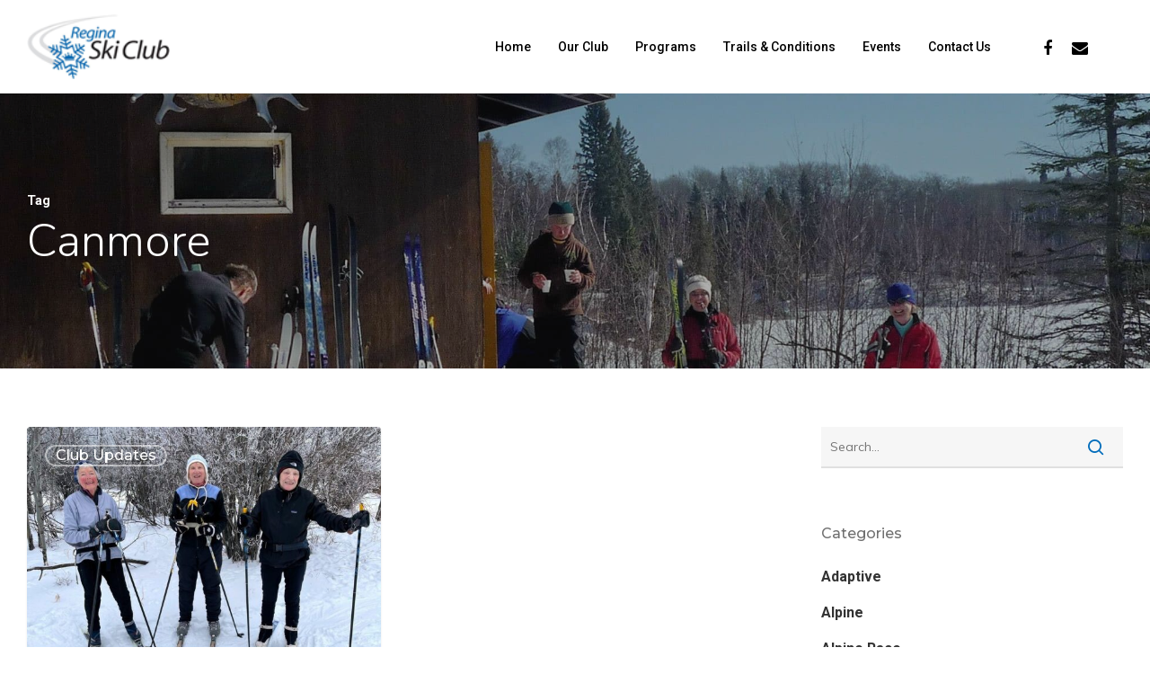

--- FILE ---
content_type: text/html; charset=UTF-8
request_url: https://reginaskiclub.ca/tag/canmore/
body_size: 14742
content:
<!DOCTYPE html>

<html lang="en-US" class="no-js">
<head>
	
	<meta charset="UTF-8">
	
	<meta name="viewport" content="width=device-width, initial-scale=1, maximum-scale=1, user-scalable=0" /><title>Canmore &#8211; Regina Ski Club</title>
<meta name='robots' content='max-image-preview:large' />
<link rel='dns-prefetch' href='//fonts.googleapis.com' />
<link rel="alternate" type="application/rss+xml" title="Regina Ski Club &raquo; Feed" href="https://reginaskiclub.ca/feed/" />
<link rel="alternate" type="application/rss+xml" title="Regina Ski Club &raquo; Comments Feed" href="https://reginaskiclub.ca/comments/feed/" />
<link rel="alternate" type="text/calendar" title="Regina Ski Club &raquo; iCal Feed" href="https://reginaskiclub.ca/events-trips/?ical=1" />
<link rel="alternate" type="application/rss+xml" title="Regina Ski Club &raquo; Canmore Tag Feed" href="https://reginaskiclub.ca/tag/canmore/feed/" />
<style id='wp-img-auto-sizes-contain-inline-css' type='text/css'>
img:is([sizes=auto i],[sizes^="auto," i]){contain-intrinsic-size:3000px 1500px}
/*# sourceURL=wp-img-auto-sizes-contain-inline-css */
</style>
<link rel='stylesheet' id='tribe-events-pro-mini-calendar-block-styles-css' href='https://reginaskiclub.ca/wp-content/plugins/events-calendar-pro/build/css/tribe-events-pro-mini-calendar-block.css?ver=7.7.10' type='text/css' media='all' />
<style id='wp-emoji-styles-inline-css' type='text/css'>

	img.wp-smiley, img.emoji {
		display: inline !important;
		border: none !important;
		box-shadow: none !important;
		height: 1em !important;
		width: 1em !important;
		margin: 0 0.07em !important;
		vertical-align: -0.1em !important;
		background: none !important;
		padding: 0 !important;
	}
/*# sourceURL=wp-emoji-styles-inline-css */
</style>
<link rel='stylesheet' id='wp-block-library-css' href='https://reginaskiclub.ca/wp-includes/css/dist/block-library/style.min.css?ver=6.9' type='text/css' media='all' />
<style id='global-styles-inline-css' type='text/css'>
:root{--wp--preset--aspect-ratio--square: 1;--wp--preset--aspect-ratio--4-3: 4/3;--wp--preset--aspect-ratio--3-4: 3/4;--wp--preset--aspect-ratio--3-2: 3/2;--wp--preset--aspect-ratio--2-3: 2/3;--wp--preset--aspect-ratio--16-9: 16/9;--wp--preset--aspect-ratio--9-16: 9/16;--wp--preset--color--black: #000000;--wp--preset--color--cyan-bluish-gray: #abb8c3;--wp--preset--color--white: #ffffff;--wp--preset--color--pale-pink: #f78da7;--wp--preset--color--vivid-red: #cf2e2e;--wp--preset--color--luminous-vivid-orange: #ff6900;--wp--preset--color--luminous-vivid-amber: #fcb900;--wp--preset--color--light-green-cyan: #7bdcb5;--wp--preset--color--vivid-green-cyan: #00d084;--wp--preset--color--pale-cyan-blue: #8ed1fc;--wp--preset--color--vivid-cyan-blue: #0693e3;--wp--preset--color--vivid-purple: #9b51e0;--wp--preset--gradient--vivid-cyan-blue-to-vivid-purple: linear-gradient(135deg,rgb(6,147,227) 0%,rgb(155,81,224) 100%);--wp--preset--gradient--light-green-cyan-to-vivid-green-cyan: linear-gradient(135deg,rgb(122,220,180) 0%,rgb(0,208,130) 100%);--wp--preset--gradient--luminous-vivid-amber-to-luminous-vivid-orange: linear-gradient(135deg,rgb(252,185,0) 0%,rgb(255,105,0) 100%);--wp--preset--gradient--luminous-vivid-orange-to-vivid-red: linear-gradient(135deg,rgb(255,105,0) 0%,rgb(207,46,46) 100%);--wp--preset--gradient--very-light-gray-to-cyan-bluish-gray: linear-gradient(135deg,rgb(238,238,238) 0%,rgb(169,184,195) 100%);--wp--preset--gradient--cool-to-warm-spectrum: linear-gradient(135deg,rgb(74,234,220) 0%,rgb(151,120,209) 20%,rgb(207,42,186) 40%,rgb(238,44,130) 60%,rgb(251,105,98) 80%,rgb(254,248,76) 100%);--wp--preset--gradient--blush-light-purple: linear-gradient(135deg,rgb(255,206,236) 0%,rgb(152,150,240) 100%);--wp--preset--gradient--blush-bordeaux: linear-gradient(135deg,rgb(254,205,165) 0%,rgb(254,45,45) 50%,rgb(107,0,62) 100%);--wp--preset--gradient--luminous-dusk: linear-gradient(135deg,rgb(255,203,112) 0%,rgb(199,81,192) 50%,rgb(65,88,208) 100%);--wp--preset--gradient--pale-ocean: linear-gradient(135deg,rgb(255,245,203) 0%,rgb(182,227,212) 50%,rgb(51,167,181) 100%);--wp--preset--gradient--electric-grass: linear-gradient(135deg,rgb(202,248,128) 0%,rgb(113,206,126) 100%);--wp--preset--gradient--midnight: linear-gradient(135deg,rgb(2,3,129) 0%,rgb(40,116,252) 100%);--wp--preset--font-size--small: 13px;--wp--preset--font-size--medium: 20px;--wp--preset--font-size--large: 36px;--wp--preset--font-size--x-large: 42px;--wp--preset--spacing--20: 0.44rem;--wp--preset--spacing--30: 0.67rem;--wp--preset--spacing--40: 1rem;--wp--preset--spacing--50: 1.5rem;--wp--preset--spacing--60: 2.25rem;--wp--preset--spacing--70: 3.38rem;--wp--preset--spacing--80: 5.06rem;--wp--preset--shadow--natural: 6px 6px 9px rgba(0, 0, 0, 0.2);--wp--preset--shadow--deep: 12px 12px 50px rgba(0, 0, 0, 0.4);--wp--preset--shadow--sharp: 6px 6px 0px rgba(0, 0, 0, 0.2);--wp--preset--shadow--outlined: 6px 6px 0px -3px rgb(255, 255, 255), 6px 6px rgb(0, 0, 0);--wp--preset--shadow--crisp: 6px 6px 0px rgb(0, 0, 0);}:where(.is-layout-flex){gap: 0.5em;}:where(.is-layout-grid){gap: 0.5em;}body .is-layout-flex{display: flex;}.is-layout-flex{flex-wrap: wrap;align-items: center;}.is-layout-flex > :is(*, div){margin: 0;}body .is-layout-grid{display: grid;}.is-layout-grid > :is(*, div){margin: 0;}:where(.wp-block-columns.is-layout-flex){gap: 2em;}:where(.wp-block-columns.is-layout-grid){gap: 2em;}:where(.wp-block-post-template.is-layout-flex){gap: 1.25em;}:where(.wp-block-post-template.is-layout-grid){gap: 1.25em;}.has-black-color{color: var(--wp--preset--color--black) !important;}.has-cyan-bluish-gray-color{color: var(--wp--preset--color--cyan-bluish-gray) !important;}.has-white-color{color: var(--wp--preset--color--white) !important;}.has-pale-pink-color{color: var(--wp--preset--color--pale-pink) !important;}.has-vivid-red-color{color: var(--wp--preset--color--vivid-red) !important;}.has-luminous-vivid-orange-color{color: var(--wp--preset--color--luminous-vivid-orange) !important;}.has-luminous-vivid-amber-color{color: var(--wp--preset--color--luminous-vivid-amber) !important;}.has-light-green-cyan-color{color: var(--wp--preset--color--light-green-cyan) !important;}.has-vivid-green-cyan-color{color: var(--wp--preset--color--vivid-green-cyan) !important;}.has-pale-cyan-blue-color{color: var(--wp--preset--color--pale-cyan-blue) !important;}.has-vivid-cyan-blue-color{color: var(--wp--preset--color--vivid-cyan-blue) !important;}.has-vivid-purple-color{color: var(--wp--preset--color--vivid-purple) !important;}.has-black-background-color{background-color: var(--wp--preset--color--black) !important;}.has-cyan-bluish-gray-background-color{background-color: var(--wp--preset--color--cyan-bluish-gray) !important;}.has-white-background-color{background-color: var(--wp--preset--color--white) !important;}.has-pale-pink-background-color{background-color: var(--wp--preset--color--pale-pink) !important;}.has-vivid-red-background-color{background-color: var(--wp--preset--color--vivid-red) !important;}.has-luminous-vivid-orange-background-color{background-color: var(--wp--preset--color--luminous-vivid-orange) !important;}.has-luminous-vivid-amber-background-color{background-color: var(--wp--preset--color--luminous-vivid-amber) !important;}.has-light-green-cyan-background-color{background-color: var(--wp--preset--color--light-green-cyan) !important;}.has-vivid-green-cyan-background-color{background-color: var(--wp--preset--color--vivid-green-cyan) !important;}.has-pale-cyan-blue-background-color{background-color: var(--wp--preset--color--pale-cyan-blue) !important;}.has-vivid-cyan-blue-background-color{background-color: var(--wp--preset--color--vivid-cyan-blue) !important;}.has-vivid-purple-background-color{background-color: var(--wp--preset--color--vivid-purple) !important;}.has-black-border-color{border-color: var(--wp--preset--color--black) !important;}.has-cyan-bluish-gray-border-color{border-color: var(--wp--preset--color--cyan-bluish-gray) !important;}.has-white-border-color{border-color: var(--wp--preset--color--white) !important;}.has-pale-pink-border-color{border-color: var(--wp--preset--color--pale-pink) !important;}.has-vivid-red-border-color{border-color: var(--wp--preset--color--vivid-red) !important;}.has-luminous-vivid-orange-border-color{border-color: var(--wp--preset--color--luminous-vivid-orange) !important;}.has-luminous-vivid-amber-border-color{border-color: var(--wp--preset--color--luminous-vivid-amber) !important;}.has-light-green-cyan-border-color{border-color: var(--wp--preset--color--light-green-cyan) !important;}.has-vivid-green-cyan-border-color{border-color: var(--wp--preset--color--vivid-green-cyan) !important;}.has-pale-cyan-blue-border-color{border-color: var(--wp--preset--color--pale-cyan-blue) !important;}.has-vivid-cyan-blue-border-color{border-color: var(--wp--preset--color--vivid-cyan-blue) !important;}.has-vivid-purple-border-color{border-color: var(--wp--preset--color--vivid-purple) !important;}.has-vivid-cyan-blue-to-vivid-purple-gradient-background{background: var(--wp--preset--gradient--vivid-cyan-blue-to-vivid-purple) !important;}.has-light-green-cyan-to-vivid-green-cyan-gradient-background{background: var(--wp--preset--gradient--light-green-cyan-to-vivid-green-cyan) !important;}.has-luminous-vivid-amber-to-luminous-vivid-orange-gradient-background{background: var(--wp--preset--gradient--luminous-vivid-amber-to-luminous-vivid-orange) !important;}.has-luminous-vivid-orange-to-vivid-red-gradient-background{background: var(--wp--preset--gradient--luminous-vivid-orange-to-vivid-red) !important;}.has-very-light-gray-to-cyan-bluish-gray-gradient-background{background: var(--wp--preset--gradient--very-light-gray-to-cyan-bluish-gray) !important;}.has-cool-to-warm-spectrum-gradient-background{background: var(--wp--preset--gradient--cool-to-warm-spectrum) !important;}.has-blush-light-purple-gradient-background{background: var(--wp--preset--gradient--blush-light-purple) !important;}.has-blush-bordeaux-gradient-background{background: var(--wp--preset--gradient--blush-bordeaux) !important;}.has-luminous-dusk-gradient-background{background: var(--wp--preset--gradient--luminous-dusk) !important;}.has-pale-ocean-gradient-background{background: var(--wp--preset--gradient--pale-ocean) !important;}.has-electric-grass-gradient-background{background: var(--wp--preset--gradient--electric-grass) !important;}.has-midnight-gradient-background{background: var(--wp--preset--gradient--midnight) !important;}.has-small-font-size{font-size: var(--wp--preset--font-size--small) !important;}.has-medium-font-size{font-size: var(--wp--preset--font-size--medium) !important;}.has-large-font-size{font-size: var(--wp--preset--font-size--large) !important;}.has-x-large-font-size{font-size: var(--wp--preset--font-size--x-large) !important;}
/*# sourceURL=global-styles-inline-css */
</style>

<style id='classic-theme-styles-inline-css' type='text/css'>
/*! This file is auto-generated */
.wp-block-button__link{color:#fff;background-color:#32373c;border-radius:9999px;box-shadow:none;text-decoration:none;padding:calc(.667em + 2px) calc(1.333em + 2px);font-size:1.125em}.wp-block-file__button{background:#32373c;color:#fff;text-decoration:none}
/*# sourceURL=/wp-includes/css/classic-themes.min.css */
</style>
<link rel='stylesheet' id='salient-social-css' href='https://reginaskiclub.ca/wp-content/plugins/salient-social/css/style.css?ver=1.2' type='text/css' media='all' />
<style id='salient-social-inline-css' type='text/css'>

  .sharing-default-minimal .nectar-love.loved,
  body .nectar-social[data-color-override="override"].fixed > a:before, 
  body .nectar-social[data-color-override="override"].fixed .nectar-social-inner a,
  .sharing-default-minimal .nectar-social[data-color-override="override"] .nectar-social-inner a:hover {
    background-color: #026dbb;
  }
  .nectar-social.hover .nectar-love.loved,
  .nectar-social.hover > .nectar-love-button a:hover,
  .nectar-social[data-color-override="override"].hover > div a:hover,
  #single-below-header .nectar-social[data-color-override="override"].hover > div a:hover,
  .nectar-social[data-color-override="override"].hover .share-btn:hover,
  .sharing-default-minimal .nectar-social[data-color-override="override"] .nectar-social-inner a {
    border-color: #026dbb;
  }
  #single-below-header .nectar-social.hover .nectar-love.loved i,
  #single-below-header .nectar-social.hover[data-color-override="override"] a:hover,
  #single-below-header .nectar-social.hover[data-color-override="override"] a:hover i,
  #single-below-header .nectar-social.hover .nectar-love-button a:hover i,
  .nectar-love:hover i,
  .hover .nectar-love:hover .total_loves,
  .nectar-love.loved i,
  .nectar-social.hover .nectar-love.loved .total_loves,
  .nectar-social.hover .share-btn:hover, 
  .nectar-social[data-color-override="override"].hover .nectar-social-inner a:hover,
  .nectar-social[data-color-override="override"].hover > div:hover span,
  .sharing-default-minimal .nectar-social[data-color-override="override"] .nectar-social-inner a:not(:hover) i,
  .sharing-default-minimal .nectar-social[data-color-override="override"] .nectar-social-inner a:not(:hover) {
    color: #026dbb;
  }
/*# sourceURL=salient-social-inline-css */
</style>
<link rel='stylesheet' id='font-awesome-css' href='https://reginaskiclub.ca/wp-content/themes/salient/css/font-awesome-legacy.min.css?ver=4.7.1' type='text/css' media='all' />
<link rel='stylesheet' id='salient-grid-system-css' href='https://reginaskiclub.ca/wp-content/themes/salient/css/grid-system.css?ver=13.0.6' type='text/css' media='all' />
<link rel='stylesheet' id='main-styles-css' href='https://reginaskiclub.ca/wp-content/themes/salient/css/style.css?ver=13.0.6' type='text/css' media='all' />
<link rel='stylesheet' id='nectar-basic-events-calendar-css' href='https://reginaskiclub.ca/wp-content/themes/salient/css/third-party/events-calendar.css?ver=13.0.6' type='text/css' media='all' />
<link rel='stylesheet' id='nectar_default_font_open_sans-css' href='https://fonts.googleapis.com/css?family=Open+Sans%3A300%2C400%2C600%2C700&#038;subset=latin%2Clatin-ext' type='text/css' media='all' />
<link rel='stylesheet' id='nectar-blog-masonry-classic-enhanced-css' href='https://reginaskiclub.ca/wp-content/themes/salient/css/blog/masonry-classic-enhanced.css?ver=13.0.6' type='text/css' media='all' />
<link rel='stylesheet' id='responsive-css' href='https://reginaskiclub.ca/wp-content/themes/salient/css/responsive.css?ver=13.0.6' type='text/css' media='all' />
<link rel='stylesheet' id='skin-material-css' href='https://reginaskiclub.ca/wp-content/themes/salient/css/skin-material.css?ver=13.0.6' type='text/css' media='all' />
<link rel='stylesheet' id='salient-wp-menu-dynamic-css' href='https://reginaskiclub.ca/wp-content/uploads/salient/menu-dynamic.css?ver=75535' type='text/css' media='all' />
<link rel='stylesheet' id='nectar-widget-posts-css' href='https://reginaskiclub.ca/wp-content/themes/salient/css/elements/widget-nectar-posts.css?ver=13.0.6' type='text/css' media='all' />
<link rel='stylesheet' id='dynamic-css-css' href='https://reginaskiclub.ca/wp-content/themes/salient/css/salient-dynamic-styles.css?ver=63325' type='text/css' media='all' />
<style id='dynamic-css-inline-css' type='text/css'>
.archive.author .row .col.section-title span,.archive.category .row .col.section-title span,.archive.tag .row .col.section-title span,.archive.date .row .col.section-title span{padding-left:0}body.author #page-header-wrap #page-header-bg,body.category #page-header-wrap #page-header-bg,body.tag #page-header-wrap #page-header-bg,body.date #page-header-wrap #page-header-bg{height:auto;padding-top:8%;padding-bottom:8%;}.archive #page-header-wrap{height:auto;}.archive.category .row .col.section-title p,.archive.tag .row .col.section-title p{margin-top:10px;}body[data-bg-header="true"].category .container-wrap,body[data-bg-header="true"].author .container-wrap,body[data-bg-header="true"].date .container-wrap,body[data-bg-header="true"].blog .container-wrap{padding-top:4.1em!important}body[data-bg-header="true"].archive .container-wrap.meta_overlaid_blog,body[data-bg-header="true"].category .container-wrap.meta_overlaid_blog,body[data-bg-header="true"].author .container-wrap.meta_overlaid_blog,body[data-bg-header="true"].date .container-wrap.meta_overlaid_blog{padding-top:0!important;}body.archive #page-header-bg:not(.fullscreen-header) .span_6{position:relative;-webkit-transform:none;transform:none;top:0;}@media only screen and (min-width:1000px){body #ajax-content-wrap.no-scroll{min-height:calc(100vh - 104px);height:calc(100vh - 104px)!important;}}@media only screen and (min-width:1000px){#page-header-wrap.fullscreen-header,#page-header-wrap.fullscreen-header #page-header-bg,html:not(.nectar-box-roll-loaded) .nectar-box-roll > #page-header-bg.fullscreen-header,.nectar_fullscreen_zoom_recent_projects,#nectar_fullscreen_rows:not(.afterLoaded) > div{height:calc(100vh - 103px);}.wpb_row.vc_row-o-full-height.top-level,.wpb_row.vc_row-o-full-height.top-level > .col.span_12{min-height:calc(100vh - 103px);}html:not(.nectar-box-roll-loaded) .nectar-box-roll > #page-header-bg.fullscreen-header{top:104px;}.nectar-slider-wrap[data-fullscreen="true"]:not(.loaded),.nectar-slider-wrap[data-fullscreen="true"]:not(.loaded) .swiper-container{height:calc(100vh - 102px)!important;}.admin-bar .nectar-slider-wrap[data-fullscreen="true"]:not(.loaded),.admin-bar .nectar-slider-wrap[data-fullscreen="true"]:not(.loaded) .swiper-container{height:calc(100vh - 102px - 32px)!important;}}.screen-reader-text,.nectar-skip-to-content:not(:focus){border:0;clip:rect(1px,1px,1px,1px);clip-path:inset(50%);height:1px;margin:-1px;overflow:hidden;padding:0;position:absolute!important;width:1px;word-wrap:normal!important;}
.swiper-slide .slide-bg-wrap .slide-bg-overlay {
    background: linear-gradient(179deg, rgba(0, 0, 0, 0), rgba(0, 0, 0, 0) 44.96%, rgba(0, 0, 0, 0.8) 69.33%) !important;
}
.table-wrap {
        overflow-x: auto;
}
.table-wrap table td:nth-child(3) {
    min-width: 125px;
}
.sponsor-banner>div {
 max-width: 100% !important;   
}
/*# sourceURL=dynamic-css-inline-css */
</style>
<link rel='stylesheet' id='salient-child-style-css' href='https://reginaskiclub.ca/wp-content/themes/reginaskiclub/style.css?ver=13.0.6' type='text/css' media='all' />
<link rel='stylesheet' id='regina-ski-club-stylesheet-css' href='https://reginaskiclub.ca/wp-content/themes/reginaskiclub/style.css?ver=13.0.6' type='text/css' media='all' />
<link rel='stylesheet' id='regina-ski-club-style-css' href='https://reginaskiclub.ca/wp-content/themes/reginaskiclub/app.css?ver=1.1.15' type='text/css' media='all' />
<link rel='stylesheet' id='redux-google-fonts-salient_redux-css' href='https://fonts.googleapis.com/css?family=Roboto%3A500%2C700%7CNunito%3A300%2C700%2C400%2C400italic%7CMuli%7COpen+Sans%3A800%7CMontserrat%3A500&#038;subset=latin&#038;ver=1653941490' type='text/css' media='all' />
<script type="text/javascript" src="https://reginaskiclub.ca/wp-includes/js/jquery/jquery.min.js?ver=3.7.1" id="jquery-core-js"></script>
<script type="text/javascript" src="https://reginaskiclub.ca/wp-includes/js/jquery/jquery-migrate.min.js?ver=3.4.1" id="jquery-migrate-js"></script>
<script></script><link rel="https://api.w.org/" href="https://reginaskiclub.ca/wp-json/" /><link rel="alternate" title="JSON" type="application/json" href="https://reginaskiclub.ca/wp-json/wp/v2/tags/60" /><link rel="EditURI" type="application/rsd+xml" title="RSD" href="https://reginaskiclub.ca/xmlrpc.php?rsd" />
<meta name="generator" content="WordPress 6.9" />
<meta name="tec-api-version" content="v1"><meta name="tec-api-origin" content="https://reginaskiclub.ca"><link rel="alternate" href="https://reginaskiclub.ca/wp-json/tribe/events/v1/events/?tags=canmore" /><script type="text/javascript"> var root = document.getElementsByTagName( "html" )[0]; root.setAttribute( "class", "js" ); </script><meta name="generator" content="Powered by WPBakery Page Builder - drag and drop page builder for WordPress."/>

<!-- Global site tag (gtag.js) - Google Analytics -->
<script async src="https://www.googletagmanager.com/gtag/js?id=G-C5JJMN4WRR"></script>
<script>
  window.dataLayer = window.dataLayer || [];
  function gtag(){dataLayer.push(arguments);}
  gtag('js', new Date());

  gtag('config', 'G-C5JJMN4WRR');
</script>
<link rel="icon" href="https://reginaskiclub.ca/wp-content/uploads/2021/08/cropped-ReginaSkiClub-Logo-favicon-32x32.png" sizes="32x32" />
<link rel="icon" href="https://reginaskiclub.ca/wp-content/uploads/2021/08/cropped-ReginaSkiClub-Logo-favicon-192x192.png" sizes="192x192" />
<link rel="apple-touch-icon" href="https://reginaskiclub.ca/wp-content/uploads/2021/08/cropped-ReginaSkiClub-Logo-favicon-180x180.png" />
<meta name="msapplication-TileImage" content="https://reginaskiclub.ca/wp-content/uploads/2021/08/cropped-ReginaSkiClub-Logo-favicon-270x270.png" />
<noscript><style> .wpb_animate_when_almost_visible { opacity: 1; }</style></noscript>	
<link rel='stylesheet' id='js_composer_front-css' href='https://reginaskiclub.ca/wp-content/plugins/js_composer_salient/assets/css/js_composer.min.css?ver=8.4.2' type='text/css' media='all' />
<link rel='stylesheet' id='magnific-css' href='https://reginaskiclub.ca/wp-content/themes/salient/css/plugins/magnific.css?ver=8.6.0' type='text/css' media='all' />
<link rel='stylesheet' id='nectar-ocm-core-css' href='https://reginaskiclub.ca/wp-content/themes/salient/css/off-canvas/core.css?ver=13.0.6' type='text/css' media='all' />
<link rel='stylesheet' id='nectar-ocm-simple-css' href='https://reginaskiclub.ca/wp-content/themes/salient/css/off-canvas/simple-dropdown.css?ver=13.0.6' type='text/css' media='all' />
</head>


<body class="archive tag tag-canmore tag-60 wp-theme-salient wp-child-theme-reginaskiclub tribe-no-js material wpb-js-composer js-comp-ver-8.4.2 vc_responsive" data-footer-reveal="false" data-footer-reveal-shadow="none" data-header-format="default" data-body-border="off" data-boxed-style="" data-header-breakpoint="1000" data-dropdown-style="minimal" data-cae="easeOutQuart" data-cad="700" data-megamenu-width="full-width" data-aie="zoom-out" data-ls="magnific" data-apte="standard" data-hhun="0" data-fancy-form-rcs="default" data-form-style="minimal" data-form-submit="regular" data-is="minimal" data-button-style="rounded_shadow" data-user-account-button="false" data-flex-cols="true" data-col-gap="default" data-header-inherit-rc="false" data-header-search="false" data-animated-anchors="true" data-ajax-transitions="false" data-full-width-header="false" data-slide-out-widget-area="true" data-slide-out-widget-area-style="simple" data-user-set-ocm="1" data-loading-animation="none" data-bg-header="true" data-responsive="1" data-ext-responsive="true" data-ext-padding="90" data-header-resize="1" data-header-color="custom" data-transparent-header="false" data-cart="false" data-remove-m-parallax="" data-remove-m-video-bgs="" data-m-animate="0" data-force-header-trans-color="light" data-smooth-scrolling="0" data-permanent-transparent="false" >
	
	<script type="text/javascript">
	 (function(window, document) {

		 if(navigator.userAgent.match(/(Android|iPod|iPhone|iPad|BlackBerry|IEMobile|Opera Mini)/)) {
			 document.body.className += " using-mobile-browser ";
		 }

		 if( !("ontouchstart" in window) ) {

			 var body = document.querySelector("body");
			 var winW = window.innerWidth;
			 var bodyW = body.clientWidth;

			 if (winW > bodyW + 4) {
				 body.setAttribute("style", "--scroll-bar-w: " + (winW - bodyW - 4) + "px");
			 } else {
				 body.setAttribute("style", "--scroll-bar-w: 0px");
			 }
		 }

	 })(window, document);
   </script><a href="#ajax-content-wrap" class="nectar-skip-to-content">Skip to main content</a><div class="ocm-effect-wrap"><div class="ocm-effect-wrap-inner">	
	<div id="header-space"  data-header-mobile-fixed='1'></div> 
	
		
	<div id="header-outer" data-has-menu="true" data-has-buttons="yes" data-header-button_style="default" data-using-pr-menu="false" data-mobile-fixed="1" data-ptnm="false" data-lhe="animated_underline" data-user-set-bg="#ffffff" data-format="default" data-permanent-transparent="false" data-megamenu-rt="1" data-remove-fixed="0" data-header-resize="1" data-cart="false" data-transparency-option="0" data-box-shadow="none" data-shrink-num="6" data-using-secondary="0" data-using-logo="1" data-logo-height="72" data-m-logo-height="48" data-padding="16" data-full-width="false" data-condense="false" >
		
		
<div id="search-outer" class="nectar">
	<div id="search">
		<div class="container">
			 <div id="search-box">
				 <div class="inner-wrap">
					 <div class="col span_12">
						  <form role="search" action="https://reginaskiclub.ca/" method="GET">
														 <input type="text" name="s"  value="" aria-label="Search" placeholder="Search" />
							 
						<span>Hit enter to search or ESC to close</span>
												</form>
					</div><!--/span_12-->
				</div><!--/inner-wrap-->
			 </div><!--/search-box-->
			 <div id="close"><a href="#"><span class="screen-reader-text">Close Search</span>
				<span class="close-wrap"> <span class="close-line close-line1"></span> <span class="close-line close-line2"></span> </span>				 </a></div>
		 </div><!--/container-->
	</div><!--/search-->
</div><!--/search-outer-->

<header id="top">
	<div class="container">
		<div class="row">
			<div class="col span_3">
								<a id="logo" href="https://reginaskiclub.ca" data-supplied-ml-starting-dark="false" data-supplied-ml-starting="false" data-supplied-ml="false" >
					<img class="stnd skip-lazy default-logo" width="124" height="56" alt="Regina Ski Club" src="https://reginaskiclub.ca/wp-content/uploads/2021/08/ReginaSkiClub-Logo-header-1.png" srcset="https://reginaskiclub.ca/wp-content/uploads/2021/08/ReginaSkiClub-Logo-header-1.png 1x, https://reginaskiclub.ca/wp-content/uploads/2021/08/ReginaSkiClub-Logo-header@2x-1.png 2x" />				</a>
							</div><!--/span_3-->

			<div class="col span_9 col_last">
																	<div class="slide-out-widget-area-toggle mobile-icon simple" data-custom-color="false" data-icon-animation="simple-transform">
						<div> <a href="#sidewidgetarea" aria-label="Navigation Menu" aria-expanded="false" class="closed">
							<span class="screen-reader-text">Menu</span><span aria-hidden="true"> <i class="lines-button x2"> <i class="lines"></i> </i> </span>
						</a></div>
					</div>
				
									<nav>
													<ul class="sf-menu">
								<li id="menu-item-6721" class="menu-item menu-item-type-post_type menu-item-object-page menu-item-home nectar-regular-menu-item menu-item-6721"><a href="https://reginaskiclub.ca/"><span class="menu-title-text">Home</span></a></li>
<li id="menu-item-6722" class="menu-item menu-item-type-post_type menu-item-object-page menu-item-has-children nectar-regular-menu-item menu-item-6722"><a href="https://reginaskiclub.ca/our-club/"><span class="menu-title-text">Our Club</span></a>
<ul class="sub-menu">
	<li id="menu-item-6729" class="menu-item menu-item-type-post_type menu-item-object-page nectar-regular-menu-item menu-item-6729"><a href="https://reginaskiclub.ca/our-club/membership/"><span class="menu-title-text">Membership</span></a></li>
	<li id="menu-item-6723" class="menu-item menu-item-type-post_type menu-item-object-page current_page_parent nectar-regular-menu-item menu-item-6723"><a href="https://reginaskiclub.ca/our-club/club-updates/"><span class="menu-title-text">Club Updates</span></a></li>
	<li id="menu-item-6724" class="menu-item menu-item-type-post_type menu-item-object-page nectar-regular-menu-item menu-item-6724"><a href="https://reginaskiclub.ca/our-club/faq/"><span class="menu-title-text">FAQ</span></a></li>
	<li id="menu-item-6725" class="menu-item menu-item-type-post_type menu-item-object-page nectar-regular-menu-item menu-item-6725"><a href="https://reginaskiclub.ca/our-club/mission-statement/"><span class="menu-title-text">Mission Statement</span></a></li>
	<li id="menu-item-8488" class="menu-item menu-item-type-post_type menu-item-object-page nectar-regular-menu-item menu-item-8488"><a href="https://reginaskiclub.ca/our-club/policies-and-reports/"><span class="menu-title-text">Policies and Reports</span></a></li>
	<li id="menu-item-6728" class="menu-item menu-item-type-post_type menu-item-object-page nectar-regular-menu-item menu-item-6728"><a href="https://reginaskiclub.ca/our-club/volunteering/"><span class="menu-title-text">Volunteering</span></a></li>
	<li id="menu-item-6726" class="menu-item menu-item-type-post_type menu-item-object-page nectar-regular-menu-item menu-item-6726"><a href="https://reginaskiclub.ca/our-club/donations/"><span class="menu-title-text">Donations</span></a></li>
	<li id="menu-item-8278" class="menu-item menu-item-type-post_type menu-item-object-page nectar-regular-menu-item menu-item-8278"><a href="https://reginaskiclub.ca/our-club/club-history/"><span class="menu-title-text">Club History</span></a></li>
	<li id="menu-item-6727" class="menu-item menu-item-type-post_type menu-item-object-page nectar-regular-menu-item menu-item-6727"><a href="https://reginaskiclub.ca/our-club/corporate-supporters/"><span class="menu-title-text">Corporate Supporters</span></a></li>
</ul>
</li>
<li id="menu-item-6730" class="menu-item menu-item-type-post_type menu-item-object-page menu-item-has-children nectar-regular-menu-item menu-item-6730"><a href="https://reginaskiclub.ca/programs/"><span class="menu-title-text">Programs</span></a>
<ul class="sub-menu">
	<li id="menu-item-10060" class="menu-item menu-item-type-post_type menu-item-object-page nectar-regular-menu-item menu-item-10060"><a href="https://reginaskiclub.ca/programs/try-cross-country-skiing/"><span class="menu-title-text">Try Cross Country Skiing</span></a></li>
	<li id="menu-item-6737" class="menu-item menu-item-type-post_type menu-item-object-page nectar-regular-menu-item menu-item-6737"><a href="https://reginaskiclub.ca/programs/alpine-adaptive-ski-program-archive/"><span class="menu-title-text">Alpine Adaptive Ski Program</span></a></li>
	<li id="menu-item-6754" class="menu-item menu-item-type-post_type menu-item-object-page nectar-regular-menu-item menu-item-6754"><a href="https://reginaskiclub.ca/programs/alpine-downhill-racing/"><span class="menu-title-text">Alpine Downhill Racing</span></a></li>
	<li id="menu-item-6735" class="menu-item menu-item-type-post_type menu-item-object-page nectar-regular-menu-item menu-item-6735"><a href="https://reginaskiclub.ca/programs/biathlon/"><span class="menu-title-text">Biathlon</span></a></li>
	<li id="menu-item-7704" class="menu-item menu-item-type-post_type menu-item-object-page nectar-regular-menu-item menu-item-7704"><a href="https://reginaskiclub.ca/programs/bunnyrabbits-and-jackrabbits/"><span class="menu-title-text">Bunnyrabbits (u6) and Jackrabbits (u8/u10)</span></a></li>
	<li id="menu-item-6733" class="menu-item menu-item-type-post_type menu-item-object-page nectar-regular-menu-item menu-item-6733"><a href="https://reginaskiclub.ca/programs/nordic-adventure-ski/"><span class="menu-title-text">Nordic Adventure Ski (11+)</span></a></li>
	<li id="menu-item-6732" class="menu-item menu-item-type-post_type menu-item-object-page nectar-regular-menu-item menu-item-6732"><a href="https://reginaskiclub.ca/programs/track-attack/"><span class="menu-title-text">Track Attack (U12/U14)</span></a></li>
	<li id="menu-item-6736" class="menu-item menu-item-type-post_type menu-item-object-page nectar-regular-menu-item menu-item-6736"><a href="https://reginaskiclub.ca/programs/nordic-race-team/"><span class="menu-title-text">Nordic High Performance</span></a></li>
	<li id="menu-item-7038" class="menu-item menu-item-type-post_type menu-item-object-page nectar-regular-menu-item menu-item-7038"><a href="https://reginaskiclub.ca/programs/frozenprairieraceseries/"><span class="menu-title-text">Frozen Prairie Race Series</span></a></li>
	<li id="menu-item-6731" class="menu-item menu-item-type-post_type menu-item-object-page nectar-regular-menu-item menu-item-6731"><a href="https://reginaskiclub.ca/programs/nordic-adult-lessons/"><span class="menu-title-text">Adult Programming</span></a></li>
	<li id="menu-item-7784" class="menu-item menu-item-type-post_type menu-item-object-page nectar-regular-menu-item menu-item-7784"><a href="https://reginaskiclub.ca/programs/nordic-bus-trips/"><span class="menu-title-text">Nordic and Alpine Bus Trips</span></a></li>
</ul>
</li>
<li id="menu-item-6738" class="menu-item menu-item-type-post_type menu-item-object-page menu-item-has-children nectar-regular-menu-item menu-item-6738"><a href="https://reginaskiclub.ca/trails-conditions/"><span class="menu-title-text">Trails &#038; Conditions</span></a>
<ul class="sub-menu">
	<li id="menu-item-6745" class="menu-item menu-item-type-post_type menu-item-object-page nectar-regular-menu-item menu-item-6745"><a href="https://reginaskiclub.ca/trails-conditions/white-butte/"><span class="menu-title-text">White Butte Trails</span></a></li>
	<li id="menu-item-6744" class="menu-item menu-item-type-post_type menu-item-object-page nectar-regular-menu-item menu-item-6744"><a href="https://reginaskiclub.ca/trails-conditions/douglas-park/"><span class="menu-title-text">Douglas Park</span></a></li>
	<li id="menu-item-6741" class="menu-item menu-item-type-post_type menu-item-object-page nectar-regular-menu-item menu-item-6741"><a href="https://reginaskiclub.ca/trails-conditions/foothills/"><span class="menu-title-text">Foothills</span></a></li>
	<li id="menu-item-6743" class="menu-item menu-item-type-post_type menu-item-object-page nectar-regular-menu-item menu-item-6743"><a href="https://reginaskiclub.ca/trails-conditions/science-centre/"><span class="menu-title-text">Science Centre</span></a></li>
	<li id="menu-item-6740" class="menu-item menu-item-type-post_type menu-item-object-page nectar-regular-menu-item menu-item-6740"><a href="https://reginaskiclub.ca/trails-conditions/kinsmen-park/"><span class="menu-title-text">Kinsmen Park</span></a></li>
	<li id="menu-item-6742" class="menu-item menu-item-type-post_type menu-item-object-page nectar-regular-menu-item menu-item-6742"><a href="https://reginaskiclub.ca/trails-conditions/les-sherman-park-trails/"><span class="menu-title-text">Les Sherman Park Trails</span></a></li>
	<li id="menu-item-6739" class="menu-item menu-item-type-post_type menu-item-object-page nectar-regular-menu-item menu-item-6739"><a href="https://reginaskiclub.ca/trails-conditions/ae-wilson-trails/"><span class="menu-title-text">AE Wilson Trails</span></a></li>
</ul>
</li>
<li id="menu-item-6747" class="menu-item menu-item-type-custom menu-item-object-custom menu-item-has-children nectar-regular-menu-item menu-item-6747"><a href="https://reginaskiclub.ca/events-trips/"><span class="menu-title-text">Events</span></a>
<ul class="sub-menu">
	<li id="menu-item-6748" class="menu-item menu-item-type-taxonomy menu-item-object-tribe_events_cat nectar-regular-menu-item menu-item-6748"><a href="https://reginaskiclub.ca/events-trips/category/alpine-adaptive/"><span class="menu-title-text">Alpine Adaptive</span></a></li>
	<li id="menu-item-6749" class="menu-item menu-item-type-taxonomy menu-item-object-tribe_events_cat nectar-regular-menu-item menu-item-6749"><a href="https://reginaskiclub.ca/events-trips/category/alpine-trips/"><span class="menu-title-text">Alpine Trips</span></a></li>
	<li id="menu-item-6750" class="menu-item menu-item-type-taxonomy menu-item-object-tribe_events_cat nectar-regular-menu-item menu-item-6750"><a href="https://reginaskiclub.ca/events-trips/category/club-events/"><span class="menu-title-text">Club Events</span></a></li>
	<li id="menu-item-6751" class="menu-item menu-item-type-taxonomy menu-item-object-tribe_events_cat nectar-regular-menu-item menu-item-6751"><a href="https://reginaskiclub.ca/events-trips/category/nordic-lessons/"><span class="menu-title-text">Nordic Lessons</span></a></li>
	<li id="menu-item-6752" class="menu-item menu-item-type-taxonomy menu-item-object-tribe_events_cat nectar-regular-menu-item menu-item-6752"><a href="https://reginaskiclub.ca/events-trips/category/nordic-trips/"><span class="menu-title-text">Nordic Trips</span></a></li>
</ul>
</li>
<li id="menu-item-6746" class="menu-item menu-item-type-post_type menu-item-object-page nectar-regular-menu-item menu-item-6746"><a href="https://reginaskiclub.ca/contact-us/"><span class="menu-title-text">Contact Us</span></a></li>
<li id="social-in-menu" class="button_social_group"><a target="_blank" href="https://www.facebook.com/ReginaSkiClub/"><span class="screen-reader-text">facebook</span><i class="fa fa-facebook" aria-hidden="true"></i> </a><a  href="https://reginaskiclub.ca/contact-us/"><span class="screen-reader-text">email</span><i class="fa fa-envelope" aria-hidden="true"></i> </a></li>							</ul>
													<ul class="buttons sf-menu" data-user-set-ocm="1">

								
							</ul>
						
					</nav>

					
				</div><!--/span_9-->

				
			</div><!--/row-->
			
<div id="mobile-menu" data-mobile-fixed="1">

	<div class="inner">

		
		<div class="menu-items-wrap" data-has-secondary-text="false">

			<ul>
				<li class="menu-item menu-item-type-post_type menu-item-object-page menu-item-home menu-item-6721"><a href="https://reginaskiclub.ca/">Home</a></li>
<li class="menu-item menu-item-type-post_type menu-item-object-page menu-item-has-children menu-item-6722"><a href="https://reginaskiclub.ca/our-club/">Our Club</a>
<ul class="sub-menu">
	<li class="menu-item menu-item-type-post_type menu-item-object-page menu-item-6729"><a href="https://reginaskiclub.ca/our-club/membership/">Membership</a></li>
	<li class="menu-item menu-item-type-post_type menu-item-object-page current_page_parent menu-item-6723"><a href="https://reginaskiclub.ca/our-club/club-updates/">Club Updates</a></li>
	<li class="menu-item menu-item-type-post_type menu-item-object-page menu-item-6724"><a href="https://reginaskiclub.ca/our-club/faq/">FAQ</a></li>
	<li class="menu-item menu-item-type-post_type menu-item-object-page menu-item-6725"><a href="https://reginaskiclub.ca/our-club/mission-statement/">Mission Statement</a></li>
	<li class="menu-item menu-item-type-post_type menu-item-object-page menu-item-8488"><a href="https://reginaskiclub.ca/our-club/policies-and-reports/">Policies and Reports</a></li>
	<li class="menu-item menu-item-type-post_type menu-item-object-page menu-item-6728"><a href="https://reginaskiclub.ca/our-club/volunteering/">Volunteering</a></li>
	<li class="menu-item menu-item-type-post_type menu-item-object-page menu-item-6726"><a href="https://reginaskiclub.ca/our-club/donations/">Donations</a></li>
	<li class="menu-item menu-item-type-post_type menu-item-object-page menu-item-8278"><a href="https://reginaskiclub.ca/our-club/club-history/">Club History</a></li>
	<li class="menu-item menu-item-type-post_type menu-item-object-page menu-item-6727"><a href="https://reginaskiclub.ca/our-club/corporate-supporters/">Corporate Supporters</a></li>
</ul>
</li>
<li class="menu-item menu-item-type-post_type menu-item-object-page menu-item-has-children menu-item-6730"><a href="https://reginaskiclub.ca/programs/">Programs</a>
<ul class="sub-menu">
	<li class="menu-item menu-item-type-post_type menu-item-object-page menu-item-10060"><a href="https://reginaskiclub.ca/programs/try-cross-country-skiing/">Try Cross Country Skiing</a></li>
	<li class="menu-item menu-item-type-post_type menu-item-object-page menu-item-6737"><a href="https://reginaskiclub.ca/programs/alpine-adaptive-ski-program-archive/">Alpine Adaptive Ski Program</a></li>
	<li class="menu-item menu-item-type-post_type menu-item-object-page menu-item-6754"><a href="https://reginaskiclub.ca/programs/alpine-downhill-racing/">Alpine Downhill Racing</a></li>
	<li class="menu-item menu-item-type-post_type menu-item-object-page menu-item-6735"><a href="https://reginaskiclub.ca/programs/biathlon/">Biathlon</a></li>
	<li class="menu-item menu-item-type-post_type menu-item-object-page menu-item-7704"><a href="https://reginaskiclub.ca/programs/bunnyrabbits-and-jackrabbits/">Bunnyrabbits (u6) and Jackrabbits (u8/u10)</a></li>
	<li class="menu-item menu-item-type-post_type menu-item-object-page menu-item-6733"><a href="https://reginaskiclub.ca/programs/nordic-adventure-ski/">Nordic Adventure Ski (11+)</a></li>
	<li class="menu-item menu-item-type-post_type menu-item-object-page menu-item-6732"><a href="https://reginaskiclub.ca/programs/track-attack/">Track Attack (U12/U14)</a></li>
	<li class="menu-item menu-item-type-post_type menu-item-object-page menu-item-6736"><a href="https://reginaskiclub.ca/programs/nordic-race-team/">Nordic High Performance</a></li>
	<li class="menu-item menu-item-type-post_type menu-item-object-page menu-item-7038"><a href="https://reginaskiclub.ca/programs/frozenprairieraceseries/">Frozen Prairie Race Series</a></li>
	<li class="menu-item menu-item-type-post_type menu-item-object-page menu-item-6731"><a href="https://reginaskiclub.ca/programs/nordic-adult-lessons/">Adult Programming</a></li>
	<li class="menu-item menu-item-type-post_type menu-item-object-page menu-item-7784"><a href="https://reginaskiclub.ca/programs/nordic-bus-trips/">Nordic and Alpine Bus Trips</a></li>
</ul>
</li>
<li class="menu-item menu-item-type-post_type menu-item-object-page menu-item-has-children menu-item-6738"><a href="https://reginaskiclub.ca/trails-conditions/">Trails &#038; Conditions</a>
<ul class="sub-menu">
	<li class="menu-item menu-item-type-post_type menu-item-object-page menu-item-6745"><a href="https://reginaskiclub.ca/trails-conditions/white-butte/">White Butte Trails</a></li>
	<li class="menu-item menu-item-type-post_type menu-item-object-page menu-item-6744"><a href="https://reginaskiclub.ca/trails-conditions/douglas-park/">Douglas Park</a></li>
	<li class="menu-item menu-item-type-post_type menu-item-object-page menu-item-6741"><a href="https://reginaskiclub.ca/trails-conditions/foothills/">Foothills</a></li>
	<li class="menu-item menu-item-type-post_type menu-item-object-page menu-item-6743"><a href="https://reginaskiclub.ca/trails-conditions/science-centre/">Science Centre</a></li>
	<li class="menu-item menu-item-type-post_type menu-item-object-page menu-item-6740"><a href="https://reginaskiclub.ca/trails-conditions/kinsmen-park/">Kinsmen Park</a></li>
	<li class="menu-item menu-item-type-post_type menu-item-object-page menu-item-6742"><a href="https://reginaskiclub.ca/trails-conditions/les-sherman-park-trails/">Les Sherman Park Trails</a></li>
	<li class="menu-item menu-item-type-post_type menu-item-object-page menu-item-6739"><a href="https://reginaskiclub.ca/trails-conditions/ae-wilson-trails/">AE Wilson Trails</a></li>
</ul>
</li>
<li class="menu-item menu-item-type-custom menu-item-object-custom menu-item-has-children menu-item-6747"><a href="https://reginaskiclub.ca/events-trips/">Events</a>
<ul class="sub-menu">
	<li class="menu-item menu-item-type-taxonomy menu-item-object-tribe_events_cat menu-item-6748"><a href="https://reginaskiclub.ca/events-trips/category/alpine-adaptive/">Alpine Adaptive</a></li>
	<li class="menu-item menu-item-type-taxonomy menu-item-object-tribe_events_cat menu-item-6749"><a href="https://reginaskiclub.ca/events-trips/category/alpine-trips/">Alpine Trips</a></li>
	<li class="menu-item menu-item-type-taxonomy menu-item-object-tribe_events_cat menu-item-6750"><a href="https://reginaskiclub.ca/events-trips/category/club-events/">Club Events</a></li>
	<li class="menu-item menu-item-type-taxonomy menu-item-object-tribe_events_cat menu-item-6751"><a href="https://reginaskiclub.ca/events-trips/category/nordic-lessons/">Nordic Lessons</a></li>
	<li class="menu-item menu-item-type-taxonomy menu-item-object-tribe_events_cat menu-item-6752"><a href="https://reginaskiclub.ca/events-trips/category/nordic-trips/">Nordic Trips</a></li>
</ul>
</li>
<li class="menu-item menu-item-type-post_type menu-item-object-page menu-item-6746"><a href="https://reginaskiclub.ca/contact-us/">Contact Us</a></li>


			</ul>

			
		</div><!--/menu-items-wrap-->

		<div class="below-menu-items-wrap">
			<ul class="off-canvas-social-links"><li><a target="_blank" href="https://www.facebook.com/ReginaSkiClub/"><i class="fa fa-facebook"></i></a></li><li><a target="_blank" href="https://reginaskiclub.ca/contact-us/"><i class="fa fa-envelope"></i></a></li></ul>		</div><!--/below-menu-items-wrap-->

	</div><!--/inner-->

</div><!--/mobile-menu-->
		</div><!--/container-->
	</header>		
	</div>
	
		
	<div id="ajax-content-wrap">
		
		

		<div id="page-header-wrap" data-midnight="light">
			<div id="page-header-bg" data-animate-in-effect="zoom-out" id="page-header-bg" data-text-effect="" data-bg-pos="center" data-alignment="left" data-alignment-v="middle" data-parallax="0" data-height="400">
				<div class="page-header-bg-image" style="background-image: url(https://reginaskiclub.ca/wp-content/uploads/2021/08/rsc-nordic-trips-moose-mtn-moose-lake-hut_01.jpg);"></div>
				<div class="container">
					<div class="row">
						<div class="col span_6">
							<div class="inner-wrap">
								<span class="subheader">Tag</span>
								<h1>  Canmore</h1>
															</div>
						</div>
					</div>
				</div>
			</div>
		</div>
	
<div class="container-wrap">
		
	<div class="container main-content">
		
		<div class="row">
			
			<div class="post-area col  span_9 masonry classic_enhanced " data-ams="4px" data-remove-post-date="0" data-remove-post-author="1" data-remove-post-comment-number="1" data-remove-post-nectar-love="1"> <div class="posts-container"  data-load-animation="perspective">
<article id="post-8335" class="regular masonry-blog-item post-8335 post type-post status-publish format-standard has-post-thumbnail category-club-updates category-sitzmarks tag-canmore tag-loppet tag-newsletter tag-nordic-trip tag-skiing-tips tag-trail-maintenance">  
    
  <div class="inner-wrap animated">
    
    <div class="post-content">
      
      <a href="https://reginaskiclub.ca/2023/02/sitzmarks-newsletter-february-edition/" class="img-link"><span class="post-featured-img"><img width="600" height="403" src="https://reginaskiclub.ca/wp-content/uploads/2023/02/octogenarian-ski-club-ls-600x403.jpg" class="attachment-portfolio-thumb size-portfolio-thumb skip-lazy wp-post-image" alt="" title="" sizes="(min-width: 1600px) 20vw, (min-width: 1300px) 25vw, (min-width: 1000px) 33.3vw, (min-width: 690px) 50vw, 100vw" decoding="async" fetchpriority="high" srcset="https://reginaskiclub.ca/wp-content/uploads/2023/02/octogenarian-ski-club-ls-600x403.jpg 600w, https://reginaskiclub.ca/wp-content/uploads/2023/02/octogenarian-ski-club-ls-900x604.jpg 900w" /></span></a>      
      <div class="content-inner">
        
        <a class="entire-meta-link" href="https://reginaskiclub.ca/2023/02/sitzmarks-newsletter-february-edition/" aria-label="Sitzmarks Newsletter &#8211; February Edition"></a>
        
        <span class="meta-category"><a class="club-updates" href="https://reginaskiclub.ca/category/club-updates/">Club Updates</a><a class="sitzmarks" href="https://reginaskiclub.ca/category/sitzmarks/">Sitzmarks</a></span>        
        <div class="article-content-wrap">
          
          <div class="post-header">
            <span>February 5, 2023</span>            <h3 class="title"><a href="https://reginaskiclub.ca/2023/02/sitzmarks-newsletter-february-edition/"> Sitzmarks Newsletter &#8211; February Edition</a></h3>
          </div>
          
          <div class="excerpt">Sitzmarks February 2023 Edition A new edition of the Sitzmarks newsletter is out, and there is much to read about: trips, stories, past adventures, future&hellip;</div>
        </div><!--article-content-wrap-->
        
      </div><!--/content-inner-->
      
      
<div class="post-meta ">
  
  <span class="meta-author"> <a href="https://reginaskiclub.ca/author/highperformance/"> <i class="icon-default-style icon-salient-m-user"></i> Scott Brunskill</a> </span> 
  
      <span class="meta-comment-count">  <a href="https://reginaskiclub.ca/2023/02/sitzmarks-newsletter-february-edition/#respond">
      <i class="icon-default-style steadysets-icon-chat-3"></i> 0</a>
    </span>
    
  <div class="nectar-love-wrap">
      </div>
    
</div><!--/post-meta-->        
    </div><!--/post-content-->
      
  </div><!--/inner-wrap-->
    
  </article>
<article id="post-6892" class="large_featured masonry-blog-item post-6892 post type-post status-publish format-standard has-post-thumbnail category-trips tag-canmore tag-ebs-trails tag-little-red tag-nordic-trip tag-pa-national-park">  
    
  <div class="inner-wrap animated">
    
    <div class="post-content">
      
      <a href="https://reginaskiclub.ca/2021/11/nordic-trip-extended-to-prince-albert-national-park/" class="img-link"><span class="post-featured-img"><img width="526" height="701" src="https://reginaskiclub.ca/wp-content/uploads/2021/08/Ebs-Trails-Dec-2020.jpg" class="attachment-full size-full skip-lazy wp-post-image" alt="" title="" sizes="(min-width: 1600px) 20vw, (min-width: 1300px) 25vw, (min-width: 1000px) 33.3vw, (min-width: 690px) 50vw, 100vw" decoding="async" srcset="https://reginaskiclub.ca/wp-content/uploads/2021/08/Ebs-Trails-Dec-2020.jpg 526w, https://reginaskiclub.ca/wp-content/uploads/2021/08/Ebs-Trails-Dec-2020-225x300.jpg 225w" /></span></a>      
      <div class="content-inner">
        
        <a class="entire-meta-link" href="https://reginaskiclub.ca/2021/11/nordic-trip-extended-to-prince-albert-national-park/" aria-label="Nordic Trip Extended to Prince Albert National Park"></a>
        
        <span class="meta-category"><a class="trips" href="https://reginaskiclub.ca/category/events/trips/">Trips</a></span>        
        <div class="article-content-wrap">
          
          <div class="post-header">
            <span>November 13, 2021</span>            <h3 class="title"><a href="https://reginaskiclub.ca/2021/11/nordic-trip-extended-to-prince-albert-national-park/"> Nordic Trip Extended to Prince Albert National Park</a></h3>
          </div>
          
          <div class="excerpt">Sadly, we have had to cancel our popular annual Nordic/alpine bus trip to Canmore this season, due to Covid-19 concerns. Instead, the usual Eb's Trail / Little Red weekend trip has been extended to three days: January 29-31. The third day of skiing will be in Prince Albert National Park.</div>
        </div><!--article-content-wrap-->
        
      </div><!--/content-inner-->
      
      
<div class="post-meta ">
  
  <span class="meta-author"> <a href="https://reginaskiclub.ca/author/highperformance/"> <i class="icon-default-style icon-salient-m-user"></i> Scott Brunskill</a> </span> 
  
      <span class="meta-comment-count">  <a href="https://reginaskiclub.ca/2021/11/nordic-trip-extended-to-prince-albert-national-park/#respond">
      <i class="icon-default-style steadysets-icon-chat-3"></i> 0</a>
    </span>
    
  <div class="nectar-love-wrap">
      </div>
    
</div><!--/post-meta-->        
    </div><!--/post-content-->
      
  </div><!--/inner-wrap-->
    
  </article>				
			</div><!--/posts container-->
				
							
		</div><!--/post-area-->
		
					
							<div id="sidebar" data-nectar-ss="1" class="col span_3 col_last">
					<div id="search-2" class="widget widget_search"><form role="search" method="get" class="search-form" action="https://reginaskiclub.ca/">
	<input type="text" class="search-field" placeholder="Search..." value="" name="s" title="Search for:" />
	<button type="submit" class="search-widget-btn"><span class="normal icon-salient-search" aria-hidden="true"></span><span class="text">Search</span></button>
</form></div><div id="categories-2" class="widget widget_categories"><h4>Categories</h4>
			<ul>
					<li class="cat-item cat-item-67"><a href="https://reginaskiclub.ca/category/events/adaptive/">Adaptive</a>
</li>
	<li class="cat-item cat-item-83"><a href="https://reginaskiclub.ca/category/events/alpine/">Alpine</a>
</li>
	<li class="cat-item cat-item-111"><a href="https://reginaskiclub.ca/category/alpine-race/">Alpine Race</a>
</li>
	<li class="cat-item cat-item-1"><a href="https://reginaskiclub.ca/category/club/">Club</a>
</li>
	<li class="cat-item cat-item-118"><a href="https://reginaskiclub.ca/category/club-history/">Club History</a>
</li>
	<li class="cat-item cat-item-38"><a href="https://reginaskiclub.ca/category/club-updates/">Club Updates</a>
</li>
	<li class="cat-item cat-item-41"><a href="https://reginaskiclub.ca/category/events/">Events</a>
</li>
	<li class="cat-item cat-item-32"><a href="https://reginaskiclub.ca/category/in-the-news/">In the News</a>
</li>
	<li class="cat-item cat-item-89"><a href="https://reginaskiclub.ca/category/jackrabbits/">Jackrabbits</a>
</li>
	<li class="cat-item cat-item-45"><a href="https://reginaskiclub.ca/category/events/loppets-events/">Loppets</a>
</li>
	<li class="cat-item cat-item-27"><a href="https://reginaskiclub.ca/category/photo-updates/">Photo Updates</a>
</li>
	<li class="cat-item cat-item-46"><a href="https://reginaskiclub.ca/category/events/races/">Races</a>
</li>
	<li class="cat-item cat-item-72"><a href="https://reginaskiclub.ca/category/sitzmarks/">Sitzmarks</a>
</li>
	<li class="cat-item cat-item-34"><a href="https://reginaskiclub.ca/category/ski-lessons/">Ski Lessons</a>
</li>
	<li class="cat-item cat-item-85"><a href="https://reginaskiclub.ca/category/trail-conditions/">Trail Conditions</a>
</li>
	<li class="cat-item cat-item-47"><a href="https://reginaskiclub.ca/category/events/trips/">Trips</a>
</li>
			</ul>

			</div>			<div id="recent-posts-extra-2" class="widget recent_posts_extra_widget">							
			<ul class="nectar_blog_posts_recent_extra nectar_widget" data-style="featured-image-left">
				
			<li ><a href="https://reginaskiclub.ca/2026/01/white-butte-january-18-2026/"> <span class="meta-wrap"><span class="post-title">White Butte January 18, 2026 CANCELLED</span> <span class="post-date">January 14, 2026</span></span></a></li><li ><a href="https://reginaskiclub.ca/2025/12/time-to-renew-your-membership-and-the-early-bird-registration-winner-is/"> <span class="meta-wrap"><span class="post-title">Time to renew your membership! And the Early Bird Registration winner is</span> <span class="post-date">December 7, 2025</span></span></a></li><li ><a href="https://reginaskiclub.ca/2025/11/thursday-social-ski-nights-600-700-pm-runs-from-december-through-march/"> <span class="meta-wrap"><span class="post-title">Thursday Social Ski Nights | 6:00-7:00 pm | Runs from December through March</span> <span class="post-date">November 24, 2025</span></span></a></li><li ><a href="https://reginaskiclub.ca/2025/11/save-the-dates-2026/"> <span class="meta-wrap"><span class="post-title">Save the dates | 2026 |</span> <span class="post-date">November 22, 2025</span></span></a></li><li ><a href="https://reginaskiclub.ca/2025/11/warm-up-to-winter-at-white-butte-december-7-2025/"> <span class="meta-wrap"><span class="post-title">Warm Up to Winter at White Butte  December 7, 2025</span> <span class="post-date">November 22, 2025</span></span></a></li>			</ul>
			</div>					</div><!--/span_3-->
						
		</div><!--/row-->
		
	</div><!--/container-->
  <div class="nectar-global-section before-footer"><div class="container normal-container row">
		<div id="fws_696e57fe1e25d"  data-column-margin="default" data-midnight="dark"  class="wpb_row vc_row-fluid vc_row  sponsor-banner medium"  style="padding-top: 0px; padding-bottom: 0px; "><div class="row-bg-wrap" data-bg-animation="none" data-bg-overlay="false"><div class="inner-wrap"><div class="row-bg"  style=""></div></div></div><div class="row_col_wrap_12 col span_12 dark left">
	<div  class="vc_col-sm-12 wpb_column column_container vc_column_container col no-extra-padding inherit_tablet inherit_phone "  data-padding-pos="all" data-has-bg-color="false" data-bg-color="" data-bg-opacity="1" data-animation="" data-delay="0" >
		<div class="vc_column-inner" >
			<div class="wpb_wrapper">
				
<div class="wpb_text_column wpb_content_element  sponsor-banner" >
	<div class="wpb_wrapper">
		<p><img class="alignnone wp-image-9046 aligncenter" src="https://reginaskiclub.ca/wp-content/uploads/2024/01/sask-tel-logo-300x55.jpg" alt="" width="267" height="49" /><img class="wp-image-6179 aligncenter" src="https://reginaskiclub.ca/wp-content/uploads/2021/08/mr_logo-blue.png" alt="" width="147" height="100" /><img class="size-full wp-image-6492 aligncenter" src="https://reginaskiclub.ca/wp-content/uploads/2021/10/CanadaLogo-1.png" alt="" width="200" height="62" /></p>
<p><img class="alignnone size-full wp-image-9053 aligncenter" src="https://reginaskiclub.ca/wp-content/uploads/2024/01/Regina-City-logo.jpg" alt="" width="195" height="64" /><img class="alignnone size-full wp-image-9052 aligncenter" src="https://reginaskiclub.ca/wp-content/uploads/2024/01/WCA-logo.jpg" alt="" width="149" height="93" /><img class="alignnone wp-image-9051 aligncenter" src="https://reginaskiclub.ca/wp-content/uploads/2024/01/RM-Edenwold-logo.png" alt="" width="216" height="84" /><img class="alignnone size-full wp-image-9049 aligncenter" src="https://reginaskiclub.ca/wp-content/uploads/2024/01/SaskParks-logo.jpg" alt="" width="200" height="100" /></p>
	</div>
</div>




			</div> 
		</div>
	</div> 
</div></div></div></div></div><!--/container-wrap-->
	

<div id="footer-outer" data-midnight="light" data-cols="5" data-custom-color="true" data-disable-copyright="false" data-matching-section-color="false" data-copyright-line="true" data-using-bg-img="false" data-bg-img-overlay="0.8" data-full-width="false" data-using-widget-area="true" data-link-hover="default">
	
		
	<div id="footer-widgets" data-has-widgets="false" data-cols="5">
		
		<div class="container">
			
						
			<div class="row">
				
								
				<div class="col span_3">
												<div class="widget">			
							</div>
											</div>
					
											
						<div class="col span_3">
																<div class="widget">			
									</div>
																
							</div>
							
												
						
													<div class="col span_3">
																		<div class="widget">			
										</div>		   
																		
								</div>
														
															<div class="col span_3">
																				<div class="widget">		
											</div>
																				
									</div>
																
							</div>
													</div><!--/container-->
					</div><!--/footer-widgets-->
					
					
  <div class="row" id="copyright" data-layout="default">
	
	<div class="container">
	   
				<div class="col span_5">
		   
			<p>&copy; 2026 Regina Ski Club. </p>
		</div><!--/span_5-->
			   
	  <div class="col span_7 col_last">
      <ul class="social">
        <li><a target="_blank" href="https://www.facebook.com/ReginaSkiClub/"><span class="screen-reader-text">facebook</span><i class="fa fa-facebook" aria-hidden="true"></i></a></li><li><a  href="https://reginaskiclub.ca/contact-us/"><span class="screen-reader-text">email</span><i class="fa fa-envelope" aria-hidden="true"></i></a></li>      </ul>
	  </div><!--/span_7-->
    
	  	
	</div><!--/container-->
  </div><!--/row-->
		
</div><!--/footer-outer-->


</div> <!--/ajax-content-wrap-->

	<a id="to-top" class="
	mobile-enabled	"><i class="fa fa-angle-up"></i></a>
	</div></div><!--/ocm-effect-wrap--><script type="speculationrules">
{"prefetch":[{"source":"document","where":{"and":[{"href_matches":"/*"},{"not":{"href_matches":["/wp-*.php","/wp-admin/*","/wp-content/uploads/*","/wp-content/*","/wp-content/plugins/*","/wp-content/themes/reginaskiclub/*","/wp-content/themes/salient/*","/*\\?(.+)"]}},{"not":{"selector_matches":"a[rel~=\"nofollow\"]"}},{"not":{"selector_matches":".no-prefetch, .no-prefetch a"}}]},"eagerness":"conservative"}]}
</script>
		<script>
		( function ( body ) {
			'use strict';
			body.className = body.className.replace( /\btribe-no-js\b/, 'tribe-js' );
		} )( document.body );
		</script>
		<script> /* <![CDATA[ */var tribe_l10n_datatables = {"aria":{"sort_ascending":": activate to sort column ascending","sort_descending":": activate to sort column descending"},"length_menu":"Show _MENU_ entries","empty_table":"No data available in table","info":"Showing _START_ to _END_ of _TOTAL_ entries","info_empty":"Showing 0 to 0 of 0 entries","info_filtered":"(filtered from _MAX_ total entries)","zero_records":"No matching records found","search":"Search:","all_selected_text":"All items on this page were selected. ","select_all_link":"Select all pages","clear_selection":"Clear Selection.","pagination":{"all":"All","next":"Next","previous":"Previous"},"select":{"rows":{"0":"","_":": Selected %d rows","1":": Selected 1 row"}},"datepicker":{"dayNames":["Sunday","Monday","Tuesday","Wednesday","Thursday","Friday","Saturday"],"dayNamesShort":["Sun","Mon","Tue","Wed","Thu","Fri","Sat"],"dayNamesMin":["S","M","T","W","T","F","S"],"monthNames":["January","February","March","April","May","June","July","August","September","October","November","December"],"monthNamesShort":["January","February","March","April","May","June","July","August","September","October","November","December"],"monthNamesMin":["Jan","Feb","Mar","Apr","May","Jun","Jul","Aug","Sep","Oct","Nov","Dec"],"nextText":"Next","prevText":"Prev","currentText":"Today","closeText":"Done","today":"Today","clear":"Clear"}};/* ]]> */ </script><script id="wpb-modifications"> window.wpbCustomElement = 1; </script>        <script type="text/javascript">
            /* <![CDATA[ */
           document.querySelectorAll("ul.nav-menu").forEach(
               ulist => { 
                    if (ulist.querySelectorAll("li").length == 0) {
                        ulist.style.display = "none";

                                            } 
                }
           );
            /* ]]> */
        </script>
        <script type="text/javascript" src="https://reginaskiclub.ca/wp-content/plugins/the-events-calendar/common/build/js/user-agent.js?ver=da75d0bdea6dde3898df" id="tec-user-agent-js"></script>
<script type="text/javascript" id="salient-social-js-extra">
/* <![CDATA[ */
var nectarLove = {"ajaxurl":"https://reginaskiclub.ca/wp-admin/admin-ajax.php","postID":"8335","rooturl":"https://reginaskiclub.ca","loveNonce":"6461befa62"};
//# sourceURL=salient-social-js-extra
/* ]]> */
</script>
<script type="text/javascript" src="https://reginaskiclub.ca/wp-content/plugins/salient-social/js/salient-social.js?ver=1.2" id="salient-social-js"></script>
<script type="text/javascript" src="https://reginaskiclub.ca/wp-content/themes/reginaskiclub/js/regina-ski-club.js?ver=1.0.1" id="Regina Ski Club JS-js"></script>
<script type="text/javascript" src="https://reginaskiclub.ca/wp-content/themes/salient/js/third-party/jquery.easing.js?ver=1.3" id="jquery-easing-js"></script>
<script type="text/javascript" src="https://reginaskiclub.ca/wp-content/themes/salient/js/third-party/jquery.mousewheel.js?ver=3.1.13" id="jquery-mousewheel-js"></script>
<script type="text/javascript" src="https://reginaskiclub.ca/wp-content/themes/salient/js/priority.js?ver=13.0.6" id="nectar_priority-js"></script>
<script type="text/javascript" src="https://reginaskiclub.ca/wp-content/themes/salient/js/third-party/transit.js?ver=0.9.9" id="nectar-transit-js"></script>
<script type="text/javascript" src="https://reginaskiclub.ca/wp-content/themes/salient/js/third-party/waypoints.js?ver=4.0.2" id="nectar-waypoints-js"></script>
<script type="text/javascript" src="https://reginaskiclub.ca/wp-content/themes/salient/js/third-party/imagesLoaded.min.js?ver=4.1.4" id="imagesLoaded-js"></script>
<script type="text/javascript" src="https://reginaskiclub.ca/wp-content/themes/salient/js/third-party/hoverintent.js?ver=1.9" id="hoverintent-js"></script>
<script type="text/javascript" src="https://reginaskiclub.ca/wp-content/themes/salient/js/third-party/magnific.js?ver=7.0.1" id="magnific-js"></script>
<script type="text/javascript" src="https://reginaskiclub.ca/wp-content/themes/salient/js/third-party/superfish.js?ver=1.5.8" id="superfish-js"></script>
<script type="text/javascript" id="nectar-frontend-js-extra">
/* <![CDATA[ */
var nectarLove = {"ajaxurl":"https://reginaskiclub.ca/wp-admin/admin-ajax.php","postID":"8335","rooturl":"https://reginaskiclub.ca","disqusComments":"false","loveNonce":"6461befa62","mapApiKey":""};
var nectarOptions = {"quick_search":"false","mobile_header_format":"default","left_header_dropdown_func":"default","ajax_add_to_cart":"0","ocm_remove_ext_menu_items":"remove_images","woo_product_filter_toggle":"0","woo_sidebar_toggles":"true","woo_sticky_sidebar":"0","woo_minimal_product_hover":"default","woo_minimal_product_effect":"default","woo_related_upsell_carousel":"false","woo_product_variable_select":"default"};
var nectar_front_i18n = {"next":"Next","previous":"Previous"};
//# sourceURL=nectar-frontend-js-extra
/* ]]> */
</script>
<script type="text/javascript" src="https://reginaskiclub.ca/wp-content/themes/salient/js/init.js?ver=13.0.6" id="nectar-frontend-js"></script>
<script type="text/javascript" src="https://reginaskiclub.ca/wp-content/themes/salient/js/third-party/stickkit.js?ver=1.0" id="stickykit-js"></script>
<script type="text/javascript" src="https://reginaskiclub.ca/wp-content/themes/salient/js/third-party/isotope.min.js?ver=7.6" id="isotope-js"></script>
<script type="text/javascript" src="https://reginaskiclub.ca/wp-content/themes/salient/js/elements/nectar-blog.js?ver=13.0.6" id="nectar-masonry-blog-js"></script>
<script type="text/javascript" src="https://reginaskiclub.ca/wp-content/plugins/salient-core/js/third-party/touchswipe.min.js?ver=1.0" id="touchswipe-js"></script>
<script type="text/javascript" src="https://reginaskiclub.ca/wp-content/themes/salient/js/third-party/flexslider.min.js?ver=2.1" id="flexslider-js"></script>
<script type="text/javascript" src="https://reginaskiclub.ca/wp-content/plugins/js_composer_salient/assets/js/dist/js_composer_front.min.js?ver=8.4.2" id="wpb_composer_front_js-js"></script>
<script id="wp-emoji-settings" type="application/json">
{"baseUrl":"https://s.w.org/images/core/emoji/17.0.2/72x72/","ext":".png","svgUrl":"https://s.w.org/images/core/emoji/17.0.2/svg/","svgExt":".svg","source":{"concatemoji":"https://reginaskiclub.ca/wp-includes/js/wp-emoji-release.min.js?ver=6.9"}}
</script>
<script type="module">
/* <![CDATA[ */
/*! This file is auto-generated */
const a=JSON.parse(document.getElementById("wp-emoji-settings").textContent),o=(window._wpemojiSettings=a,"wpEmojiSettingsSupports"),s=["flag","emoji"];function i(e){try{var t={supportTests:e,timestamp:(new Date).valueOf()};sessionStorage.setItem(o,JSON.stringify(t))}catch(e){}}function c(e,t,n){e.clearRect(0,0,e.canvas.width,e.canvas.height),e.fillText(t,0,0);t=new Uint32Array(e.getImageData(0,0,e.canvas.width,e.canvas.height).data);e.clearRect(0,0,e.canvas.width,e.canvas.height),e.fillText(n,0,0);const a=new Uint32Array(e.getImageData(0,0,e.canvas.width,e.canvas.height).data);return t.every((e,t)=>e===a[t])}function p(e,t){e.clearRect(0,0,e.canvas.width,e.canvas.height),e.fillText(t,0,0);var n=e.getImageData(16,16,1,1);for(let e=0;e<n.data.length;e++)if(0!==n.data[e])return!1;return!0}function u(e,t,n,a){switch(t){case"flag":return n(e,"\ud83c\udff3\ufe0f\u200d\u26a7\ufe0f","\ud83c\udff3\ufe0f\u200b\u26a7\ufe0f")?!1:!n(e,"\ud83c\udde8\ud83c\uddf6","\ud83c\udde8\u200b\ud83c\uddf6")&&!n(e,"\ud83c\udff4\udb40\udc67\udb40\udc62\udb40\udc65\udb40\udc6e\udb40\udc67\udb40\udc7f","\ud83c\udff4\u200b\udb40\udc67\u200b\udb40\udc62\u200b\udb40\udc65\u200b\udb40\udc6e\u200b\udb40\udc67\u200b\udb40\udc7f");case"emoji":return!a(e,"\ud83e\u1fac8")}return!1}function f(e,t,n,a){let r;const o=(r="undefined"!=typeof WorkerGlobalScope&&self instanceof WorkerGlobalScope?new OffscreenCanvas(300,150):document.createElement("canvas")).getContext("2d",{willReadFrequently:!0}),s=(o.textBaseline="top",o.font="600 32px Arial",{});return e.forEach(e=>{s[e]=t(o,e,n,a)}),s}function r(e){var t=document.createElement("script");t.src=e,t.defer=!0,document.head.appendChild(t)}a.supports={everything:!0,everythingExceptFlag:!0},new Promise(t=>{let n=function(){try{var e=JSON.parse(sessionStorage.getItem(o));if("object"==typeof e&&"number"==typeof e.timestamp&&(new Date).valueOf()<e.timestamp+604800&&"object"==typeof e.supportTests)return e.supportTests}catch(e){}return null}();if(!n){if("undefined"!=typeof Worker&&"undefined"!=typeof OffscreenCanvas&&"undefined"!=typeof URL&&URL.createObjectURL&&"undefined"!=typeof Blob)try{var e="postMessage("+f.toString()+"("+[JSON.stringify(s),u.toString(),c.toString(),p.toString()].join(",")+"));",a=new Blob([e],{type:"text/javascript"});const r=new Worker(URL.createObjectURL(a),{name:"wpTestEmojiSupports"});return void(r.onmessage=e=>{i(n=e.data),r.terminate(),t(n)})}catch(e){}i(n=f(s,u,c,p))}t(n)}).then(e=>{for(const n in e)a.supports[n]=e[n],a.supports.everything=a.supports.everything&&a.supports[n],"flag"!==n&&(a.supports.everythingExceptFlag=a.supports.everythingExceptFlag&&a.supports[n]);var t;a.supports.everythingExceptFlag=a.supports.everythingExceptFlag&&!a.supports.flag,a.supports.everything||((t=a.source||{}).concatemoji?r(t.concatemoji):t.wpemoji&&t.twemoji&&(r(t.twemoji),r(t.wpemoji)))});
//# sourceURL=https://reginaskiclub.ca/wp-includes/js/wp-emoji-loader.min.js
/* ]]> */
</script>
<script></script><script defer src="https://static.cloudflareinsights.com/beacon.min.js/vcd15cbe7772f49c399c6a5babf22c1241717689176015" integrity="sha512-ZpsOmlRQV6y907TI0dKBHq9Md29nnaEIPlkf84rnaERnq6zvWvPUqr2ft8M1aS28oN72PdrCzSjY4U6VaAw1EQ==" data-cf-beacon='{"version":"2024.11.0","token":"f7a46099bd514badacb6233e2d6834e3","r":1,"server_timing":{"name":{"cfCacheStatus":true,"cfEdge":true,"cfExtPri":true,"cfL4":true,"cfOrigin":true,"cfSpeedBrain":true},"location_startswith":null}}' crossorigin="anonymous"></script>
</body>
</html>

--- FILE ---
content_type: text/css
request_url: https://reginaskiclub.ca/wp-content/themes/reginaskiclub/style.css?ver=13.0.6
body_size: -297
content:
/*
Theme Name: Regina Ski Club
Description: Regina Ski Club website
Theme URI:   https://reginaskiclub.ca
Author: Julien Locke
Author URI:  https://nordic-pulse.com
Template: salient
Version: 1.0
*/

--- FILE ---
content_type: text/css
request_url: https://reginaskiclub.ca/wp-content/themes/reginaskiclub/app.css?ver=1.1.15
body_size: 2865
content:
@media only screen and (min-width: 1000px) and (max-width: 1300px){.container,body[data-header-format="left-header"] .container,.woocommerce-tabs .full-width-content .tab-container,.nectar-recent-posts-slider .flickity-page-dots,.post-area.standard-minimal.full-width-content .post .inner-wrap,.material #search-outer #search{max-width:1425px;width:100%;margin:0 auto;padding:0px 30px}body[data-header-format="left-header"] .container,body[data-header-format="left-header"] .woocommerce-tabs .full-width-content .tab-container,body[data-header-format="left-header"] .nectar-recent-posts-slider .flickity-page-dots,body[data-header-format="left-header"] .post-area.standard-minimal.full-width-content .post .inner-wrap{padding:0 60px}body .container .page-submenu.stuck .container:not(.tab-container):not(.normal-container),.nectar-recent-posts-slider .flickity-page-dots,#nectar_fullscreen_rows[data-footer="default"] #footer-widgets .container,#nectar_fullscreen_rows[data-footer="default"] #copyright .container{padding:0px 30px !important}.swiper-slide .content{padding:0px 30px}body[data-header-format="left-header"] .container .page-submenu.stuck .container:not(.tab-container),body[data-header-format="left-header"] .nectar-recent-posts-slider .flickity-page-dots{padding:0px 60px !important}body[data-header-format="left-header"] .swiper-slide .content{padding:0px 60px}body .container .container:not(.tab-container):not(.recent-post-container):not(.normal-container){width:100% !important;padding:0 !important}body .carousel-heading .container .carousel-next{right:10px}body .carousel-heading .container .carousel-prev{right:35px}.carousel-wrap[data-full-width="true"] .carousel-heading .portfolio-page-link{left:30px}.carousel-wrap[data-full-width="true"] .carousel-heading{margin-left:-20px;margin-right:-20px}#ajax-content-wrap .carousel-wrap[data-full-width="true"] .carousel-next{right:30px}#ajax-content-wrap .carousel-wrap[data-full-width="true"] .carousel-prev{right:115px}.carousel-wrap[data-full-width="true"]{padding:0}.carousel-wrap[data-full-width="true"] .caroufredsel_wrapper{padding:20px}#search-outer #search #close a{right:30px}.full-width-content{margin-left:-30px !important}}@media only screen and (min-width: 690px) and (max-width: 999px){.container{max-width:90%}.slider-nav{max-width:90%}.full-width-content{margin-left:-5.5% !important}}@media only screen and (min-width: 480px) and (max-width: 690px){body .container,body .slider-nav,.post-area.standard-minimal.full-width-content .post .inner-wrap{max-width:90%}.full-width-content{margin-left:-5.5% !important}}@media only screen and (max-width: 690px){body .container,body .slider-nav,.post-area.standard-minimal.full-width-content .post .inner-wrap{max-width:90%}.full-width-content{margin-left:-5.5% !important}}#legend li{border-width:2px;border-radius:15px;padding:2px 10px !important;background:white;margin-right:2px;display:inline-block;line-height:1.5}#legend li:first-child{padding-top:inherit}#tribe-events-pg-template{padding:0}.tribe-common--breakpoint-medium.tribe-events .tribe-events-c-breadcrumbs__list{font-size:24px}.tribe-common--breakpoint-medium.tribe-common .tribe-common-h3{font-size:18}.tribe-event-title-section .tribe-events-event-image{float:right;max-width:50%;border-radius:15px;overflow:hidden;margin-left:3em}@media only screen and (max-width: 480px){.tribe-event-title-section .tribe-events-event-image{max-width:100%;margin-left:0;float:none}}.tribe-event-title-section .tribe-events-single-event-title{padding-top:2em}.tribe-event-content-section .tribe-events-single-event-description{padding-top:1em}.tribe-event-content-section .tribe-events-event-meta{background:#f1f1f1 !important;padding:0 2em;border-radius:1em;margin-bottom:1em}.tribe-event-content-section .tribe-events-event-meta:before,.tribe-event-content-section .tribe-events-event-meta ~ div:not(.tribe-events-event-meta):not(.event-tickets){border-top:0}.tribe-event-content-section .tribe-events-event-categories a{border:2px solid #e2e2e2;border-radius:15px;padding:2px 10px;background:white;margin-right:2px;display:inline-block;line-height:1.5}.tribe-events-c-nav__list>li.tribe-events-c-nav__list-item{padding:0;margin:0}.tribe-events-c-nav__list>li.tribe-events-c-nav__list-item a,.tribe-events-c-nav__list>li.tribe-events-c-nav__list-item button{display:-webkit-box;display:-ms-flexbox;display:flex}.tribe-events-c-nav__list>li .tribe-common-a11y-visual-hide{position:static !important}.tribe-events-calendar-list__event-featured-image-wrapper img{border-radius:15px}h3.tribe-events-calendar-list__event-title,h3.tribe-events-pro-photo__event-title{border-top:0 !important;border-right:0 !important;border-bottom:0 !important;padding-left:8px !important}.tribe-events-nav-pagination li{list-style:none}.material .homepage-events-widget #sidebar div ul.tribe-events-c-top-bar__nav-list{margin-right:7px}.material .homepage-events-widget #sidebar div ul.tribe-events-c-top-bar__nav-list>li.tribe-events-c-top-bar__nav-list-item{padding:0;margin:0 3px}.material .homepage-events-widget #sidebar div ul.tribe-events-c-top-bar__nav-list>li.tribe-events-c-top-bar__nav-list-item a,.material .homepage-events-widget #sidebar div ul.tribe-events-c-top-bar__nav-list>li.tribe-events-c-top-bar__nav-list-item button{display:inline-block}.material .homepage-events-widget #sidebar div ul.tribe-events-c-nav__list>li.tribe-events-c-nav__list-item{padding:0;margin:0}.material .homepage-events-widget #sidebar div ul.tribe-events-c-nav__list>li.tribe-events-c-nav__list-item a{display:-webkit-box;display:-ms-flexbox;display:flex}.material .homepage-events-widget #sidebar div ul.tribe-events-c-nav__list>li .tribe-common-a11y-visual-hide{position:static}.material .homepage-events-widget .tribe-events .tribe-events-c-top-bar__datepicker button{font-size:18px}.material .homepage-events-widget .tribe-events .tribe-events-pro-photo .tribe-events-pro-photo__event-featured-image{border-radius:10px}.material .homepage-events-widget .tribe-events-c-ical.tribe-common-b2.tribe-common-b3--min-medium{display:none}@media only screen and (max-width: 999px){.material .tribe-common--breakpoint-xsmall.tribe-events-pro .tribe-events-pro-photo__event{width:100%}}.swiper-slide .slide-bg-wrap .slide-bg-overlay{background:linear-gradient(179deg, rgba(0,0,0,0), rgba(0,0,0,0) 44.96%, rgba(0,0,0,0.8) 69.33%) !important}.border-radius{border-radius:10px;overflow:hidden}.responsive-iframe-container{position:relative;overflow:hidden;width:100%;padding-top:50.25%;padding-top:56%}.responsive-iframe-container.large{padding-top:100%}.responsive-iframe{position:absolute;top:0;left:0;bottom:0;right:0;width:100%;height:100%;border:none}.tribe-events-event-image img{max-width:100%;height:auto}.material .pages-menu ul{margin:0}.material .pages-menu ul li{list-style:none;margin:0;background:#f7f7f7;border-radius:10px}.material .pages-menu ul li a{display:block;padding:2px 15px !important;border-radius:20px}.material .pages-menu ul li ul.sub-menu{margin:0.5em}.material .pages-menu ul li ul.sub-menu li{border-radius:20px}.material .pages-menu ul li ul.sub-menu li.current-menu-item{background:#026dbb;color:white}.material .pages-menu ul li ul.sub-menu li.current-menu-item:hover{background:#027cd4}.material .pages-menu ul li ul.sub-menu li.current-menu-item a:hover{color:white}.red{color:#EF4238}.lightblue{color:#7198C5}.green{color:#009444}.darkblue{color:#0F4D8D}.yellow{color:#FCAF33}.mediumgray{color:#6D6D71}.material #header-secondary-outer{min-height:inherit;padding:12px 0}#header-secondary-outer .nectar-center-text{text-align:right;font-size:12px;padding:12px 0}#header-secondary-outer #social{float:right}#header-secondary-outer #social li a{line-height:14px}#header-outer>header#top #logo.black-tusk-logo{display:-webkit-box;display:-ms-flexbox;display:flex;-webkit-box-align:center;-ms-flex-align:center;align-items:center}#header-outer>header#top #logo.black-tusk-logo img{height:80px;-webkit-transition:all 0.5s;transition:all 0.5s}@media only screen and (max-width: 999px){#header-outer>header#top #logo.black-tusk-logo img{height:60px !important;margin-right:0}}#header-outer>header#top #logo.black-tusk-logo img.light{position:static;opacity:1 !important;-webkit-transition:all 0.5s;transition:all 0.5s}#header-outer>header#top #logo.black-tusk-logo img.dark{opacity:0 !important;-webkit-transition:all 0.5s;transition:all 0.5s;position:absolute}@media only screen and (max-width: 999px){#header-outer>header#top #logo.black-tusk-logo img{height:30px !important;margin-right:-10px}#header-outer>header#top #logo.black-tusk-logo img.light{opacity:0 !important;position:absolute;top:1px}#header-outer>header#top #logo.black-tusk-logo img.dark{opacity:1 !important;position:static}}@media only screen and (max-width: 690px){#header-outer>header#top #logo.black-tusk-logo img{height:30px !important;margin-right:-10px}#header-outer>header#top #logo.black-tusk-logo img.light{opacity:0 !important;position:absolute;top:1px}#header-outer>header#top #logo.black-tusk-logo img.dark{opacity:1 !important;position:static}}@media only screen and (max-width: 690px){#header-outer>header#top #logo.black-tusk-logo{font-size:16px}}#header-outer>header#top #logo.black-tusk-logo .logo-text{display:none;width:10em;text-align:center;text-transform:uppercase;line-height:1.2;font-size:18px;color:white;-webkit-transition:all 0.5s;transition:all 0.5s;font-weight:900}@media only screen and (max-width: 999px){#header-outer>header#top #logo.black-tusk-logo .logo-text{font-size:14px;color:black}}@media only screen and (max-width: 690px){#header-outer>header#top #logo.black-tusk-logo .logo-text{font-size:14px;color:black}}#header-outer.small-nav header#top #logo.black-tusk-logo img{margin-right:-30px;height:60px;-webkit-transition:all 0.5s;transition:all 0.5s}#header-outer.small-nav header#top #logo.black-tusk-logo img.light{opacity:0 !important;position:absolute}#header-outer.small-nav header#top #logo.black-tusk-logo img.dark{opacity:1 !important;position:static}#header-outer.small-nav header#top #logo.black-tusk-logo .logo-text{color:black}@media only screen and (max-width: 999px){#header-outer.transparent header#top #logo.black-tusk-logo img.light{position:static;opacity:1 !important;-webkit-transition:all 0.5s;transition:all 0.5s}#header-outer.transparent header#top #logo.black-tusk-logo img.dark{opacity:0 !important;-webkit-transition:all 0.5s;transition:all 0.5s;position:absolute;top:1px}#header-outer.transparent header#top #logo.black-tusk-logo .logo-text{color:white}}@media only screen and (max-width: 690px){#header-outer.transparent header#top #logo.black-tusk-logo img.light{position:static;opacity:1 !important;-webkit-transition:all 0.5s;transition:all 0.5s}#header-outer.transparent header#top #logo.black-tusk-logo img.dark{opacity:0 !important;-webkit-transition:all 0.5s;transition:all 0.5s;position:absolute;top:1px}#header-outer.transparent header#top #logo.black-tusk-logo .logo-text{color:white}}@media only screen and (min-width: 1000px) and (max-width: 1300px){.sf-sub-indicator{position:absolute;bottom:-20px;left:30px}}.Letters-of-support .wp-block-latest-posts.wp-block-latest-posts__list{background:#f0f0f0;list-style:none;padding:1.5em;width:100%;text-align:center}@media only screen and (max-width: 999px){.Letters-of-support .wp-block-latest-posts.wp-block-latest-posts__list{margin-left:0;margin-right:0;width:inherit}}@media only screen and (max-width: 480px){.Letters-of-support .wp-block-latest-posts.wp-block-latest-posts__list{margin-left:0;margin-right:0;width:inherit}}.Letters-of-support .wp-block-latest-posts.wp-block-latest-posts__list li{float:none;list-style:none;background:white;padding:1em;margin-bottom:1em;min-height:90px;-webkit-box-sizing:content-box;box-sizing:content-box;max-width:800px;display:inline-block;text-align:left}.Letters-of-support .wp-block-latest-posts.wp-block-latest-posts__list>li>a{display:none}.Letters-of-support .wp-block-latest-posts.wp-block-latest-posts__list .wp-block-latest-posts__featured-image{float:left;margin-right:1.5em;margin-bottom:0.5em;max-width:90px;padding:0 1.5em 1.5em 1.5em;-webkit-box-sizing:content-box;box-sizing:content-box}#footer-outer .row{padding:20px 0}@media only screen and (min-width: 1300px){#footer-outer .row{padding:30px 0}}@media only screen and (min-width: 1000px) and (max-width: 1300px){#footer-outer .row{padding:20px 0}}#footer-outer #copyright{padding:10px 0}.footer-logo{font-weight:900;font-size:26px;line-height:1.2;display:-webkit-box;display:-ms-flexbox;display:flex;-webkit-box-align:center;-ms-flex-align:center;align-items:center}.footer-logo img{margin-top:0.6em;height:80px !important;width:auto !important}.footer-logo .logo-text{width:12em;text-align:center;text-transform:uppercase;line-height:1.2;font-size:18px;color:black;position:relative;left:-66px}.footer-JLcredit{float:right;padding-left:0.5em;line-height:17px}.footer-JLcredit a:not(.nectar-button){line-height:17px}.footer-JLcredit a:not(.nectar-button):hover{color:rgba(25,130,209,0.95) !important}@media only screen and (min-width: 690px) and (max-width: 999px){.events-boxes .row_col_wrap_12_inner,.contact-home-box .row_col_wrap_12_inner{-webkit-box-pack:center;-ms-flex-pack:center;justify-content:center}}@media only screen and (min-width: 690px) and (max-width: 999px){.events-boxes .column_container,.contact-home-box .column_container{max-width:48%}}@media only screen and (min-width: 690px) and (max-width: 999px){.about-team .row_col_wrap_12_inner{-webkit-box-pack:center;-ms-flex-pack:center;justify-content:center}}@media only screen and (min-width: 690px) and (max-width: 999px){.about-team .column_container{max-width:33.3%}}@media only screen and (max-width: 690px){.slider-pagination{display:none !important}}.page-header-overlay-color:after{background:linear-gradient(353deg, rgba(0,0,0,0.3) 0%, rgba(0,0,0,0.3) 64%, rgba(0,0,0,0.8) 95%) !important}.swiper-slide .slide-bg-wrap .slide-bg-overlay{background:linear-gradient(353deg, rgba(0,0,0,0) 0%, rgba(0,0,0,0) 64%, rgba(0,0,0,0.8) 95%);background-color:unset !important}.swiper-slide .content h3{font-weight:600}.swiper-slide .content p{font-size:18px;line-height:28px}.swiper-slide.photo-caption .container .content{padding:5px 1em !important;bottom:100px;top:auto !important;max-width:33.33%;background:rgba(0,0,0,0.53);border-radius:0px 4px 4px 0px}@media only screen and (min-width: 1300px){.swiper-slide.photo-caption .container .content{bottom:120px}}@media only screen and (max-width: 999px){.swiper-slide.photo-caption .container .content{bottom:10%;border-radius:4px 4px 4px 4px;display:none;max-width:50%}}@media only screen and (max-width: 690px){.swiper-slide.photo-caption .container .content{display:none !important}}.swiper-slide.photo-caption .container .content p{font-size:10px;line-height:1.2}.swiper-slide.photo-caption[data-y-pos="middle"] .container .content{display:block}.vc_custom_heading.\32 3-highlight{color:black;font-size:48px;background:#fff;display:inline-block;padding:4px 6px;border-radius:5px;margin:0em 0 0.5em}.vc_custom_heading.\32 1-highlight,.vc_custom_heading.\32 2-highlight{font-size:22px;background:#c9c9c9;color:white;padding:4px 6px;border-radius:5px}.vc_custom_heading.\32 1-highlight{background:#0F4D8D}.vc_custom_heading.\32 2-highlight{background:#7198C5}.sponsor-banner{text-align:center;margin-bottom:0}.sponsor-banner>div{margin:0 auto;max-width:800px}.sponsor-banner>div p{margin:0 auto}.sponsor-banner>div img{text-align:center;max-height:85px !important;display:inline-block;vertical-align:middle;padding:10px;-webkit-box-sizing:content-box;box-sizing:content-box;width:auto}.sponsor-banner.large>div img{max-height:85px !important;max-width:180px}.sponsor-banner.medium>div img{max-height:70px !important;max-width:165px}.sponsor-banner.small>div img{max-height:60px !important;max-width:150px}.slider-prev,.slider-next,.swiper-slide button{z-index:2}#countdown-timer-bg{position:absolute;bottom:0px;display:block;width:100%;background:url("images/blacktusk-bg_2.png") no-repeat bottom right;text-align:right;background-size:contain;min-height:46%;z-index:1}#timer-intro{display:block;-webkit-transition:opacity 0.5s;transition:opacity 0.5s}#timer-intro img{float:right;width:150px;height:auto;position:relative;top:-15px}@media only screen and (min-width: 1000px) and (max-width: 1300px){#timer-intro img{top:-10px}}@media only screen and (max-width: 690px){#timer-intro img{top:10px}}#timer-intro h2{padding-top:12px;font-size:24px;line-height:1.2}#countdown-timer{position:absolute;top:0px;left:0;display:block}@media only screen and (max-width: 999px){#countdown-timer{position:static;text-align:center}}@media only screen and (max-width: 690px){#countdown-timer{position:static}}#countdown-timer .countdown-timer-wrap{display:inline-block;text-align:left;position:absolute;bottom:100%;left:0;width:440px;margin-bottom:1em}@media only screen and (min-width: 1000px) and (max-width: 1300px){#countdown-timer .countdown-timer-wrap{margin-left:-1.5em;margin-bottom:1em}}@media only screen and (max-width: 999px){#countdown-timer .countdown-timer-wrap{position:static}}@media only screen and (max-width: 690px){#countdown-timer .countdown-timer-wrap{position:static}}#countdown-timer #timer{display:inline-block;-webkit-transition:opacity 0.5s;transition:opacity 0.5s;opacity:0}#countdown-timer #timer.active{opacity:1}#countdown-timer #timer>div{display:inline-block;line-height:1;vertical-align:middle}#countdown-timer #timer>div>div{padding:2px 15px 6px;border-radius:10px;margin:2px;background:rgba(255,255,255,0.9);vertical-align:middle}@media only screen and (max-width: 999px){#countdown-timer #timer>div>div{background:rgba(247,247,247,0.9)}}@media only screen and (max-width: 690px){#countdown-timer #timer>div>div{background:rgba(247,247,247,0.9)}}#countdown-timer #timer span{display:block;font-size:12px;color:#272727;text-align:center;margin-top:5px}@media only screen and (max-width: 480px){#countdown-timer #timer span{font-size:10px;margin-top:6px}}#countdown-timer #timer #days,#countdown-timer #timer #days-fr{font-size:60px;color:#EF4238}@media only screen and (min-width: 1000px) and (max-width: 1300px){#countdown-timer #timer #days,#countdown-timer #timer #days-fr{font-size:50px}}@media only screen and (max-width: 480px){#countdown-timer #timer #days,#countdown-timer #timer #days-fr{font-size:40px}}#countdown-timer #timer #hours,#countdown-timer #timer #hours-fr{font-size:60px;color:#f07c22;color:#54bcec;color:#7198C5}@media only screen and (min-width: 1000px) and (max-width: 1300px){#countdown-timer #timer #hours,#countdown-timer #timer #hours-fr{font-size:50px}}@media only screen and (max-width: 480px){#countdown-timer #timer #hours,#countdown-timer #timer #hours-fr{font-size:40px}}#countdown-timer #timer #minutes,#countdown-timer #timer #minutes-fr{font-size:60px;color:#f6da74;color:#86c359;color:#009444}@media only screen and (min-width: 1000px) and (max-width: 1300px){#countdown-timer #timer #minutes,#countdown-timer #timer #minutes-fr{font-size:50px}}@media only screen and (max-width: 480px){#countdown-timer #timer #minutes,#countdown-timer #timer #minutes-fr{font-size:40px}}#countdown-timer #timer #seconds,#countdown-timer #timer #seconds-fr{font-size:30px;width:80px;color:#54bcec;color:#948571;color:#FCAF33;text-align:center}@media only screen and (max-width: 480px){#countdown-timer #timer #seconds,#countdown-timer #timer #seconds-fr{font-size:30px}}#countdown-timer #timer .fr{display:none}#countdown-timer .fr{display:none}.fr #countdown-timer #timer>div.fr{display:inline-block}.fr #countdown-timer #timer>div.en{display:none}
/*# sourceMappingURL=app.css.map */

--- FILE ---
content_type: text/javascript
request_url: https://reginaskiclub.ca/wp-content/themes/reginaskiclub/js/regina-ski-club.js?ver=1.0.1
body_size: 105
content:
// January 17 to 27, 2023
function makeTimer() {

    //		var endTime = new Date("29 April 2018 9:56:00 GMT+01:00");	
    var endTime = new Date("27 Jan 2023 9:00:00 GMT-08:00");
    endTime = (Date.parse(endTime) / 1000);

    var now = new Date();
    now = (Date.parse(now) / 1000);

    var timeLeft = endTime - now;

    var days = Math.floor(timeLeft / 86400);
    var hours = Math.floor((timeLeft - (days * 86400)) / 3600);
    var minutes = Math.floor((timeLeft - (days * 86400) - (hours * 3600)) / 60);
    var seconds = Math.floor((timeLeft - (days * 86400) - (hours * 3600) - (minutes * 60)));

    if (hours < "10") { hours = "0" + hours; }
    if (minutes < "10") { minutes = "0" + minutes; }
    if (seconds < "10") { seconds = "0" + seconds; }

    jQuery("#days").html("<div>" + days + "<span>Days</span></div>");
    jQuery("#hours").html("<div>" + hours + "<span>Hours</span></div>");
    jQuery("#minutes").html("<div>" + minutes + "<span>Minutes</span></div>");
    jQuery("#seconds").html("<div>" + seconds + "<span>Seconds</span></div>");
    jQuery("#timer").addClass('active');
    jQuery("#days-fr.fr").html("<div>" + days + "<span>Jours</span></div>");
    jQuery("#hours-fr.fr").html("<div>" + hours + "<span>Hrs</span></div>");
    jQuery("#minutes-fr.fr").html("<div>" + minutes + "<span>Min</span></div>");
    jQuery("#seconds-fr.fr").html("<div>" + seconds + "<span>Sec</span></div>");
    jQuery("#timer").addClass('active');

}

setInterval(function () { makeTimer(); }, 1000);

// var toBold = document.getElementsByClassName('logo-text');
// for (var i = 0; i < toBold.length; ++i) {
//     boldSecondWord(toBold[i]);
// }

// function boldSecondWord(elem) {
//     elem.innerHTML = elem.textContent.replace(/\w+ (\w+)/, function (s, c) {
//         return s.replace(c, '<span>' + c + '</span>');
//     });
// }